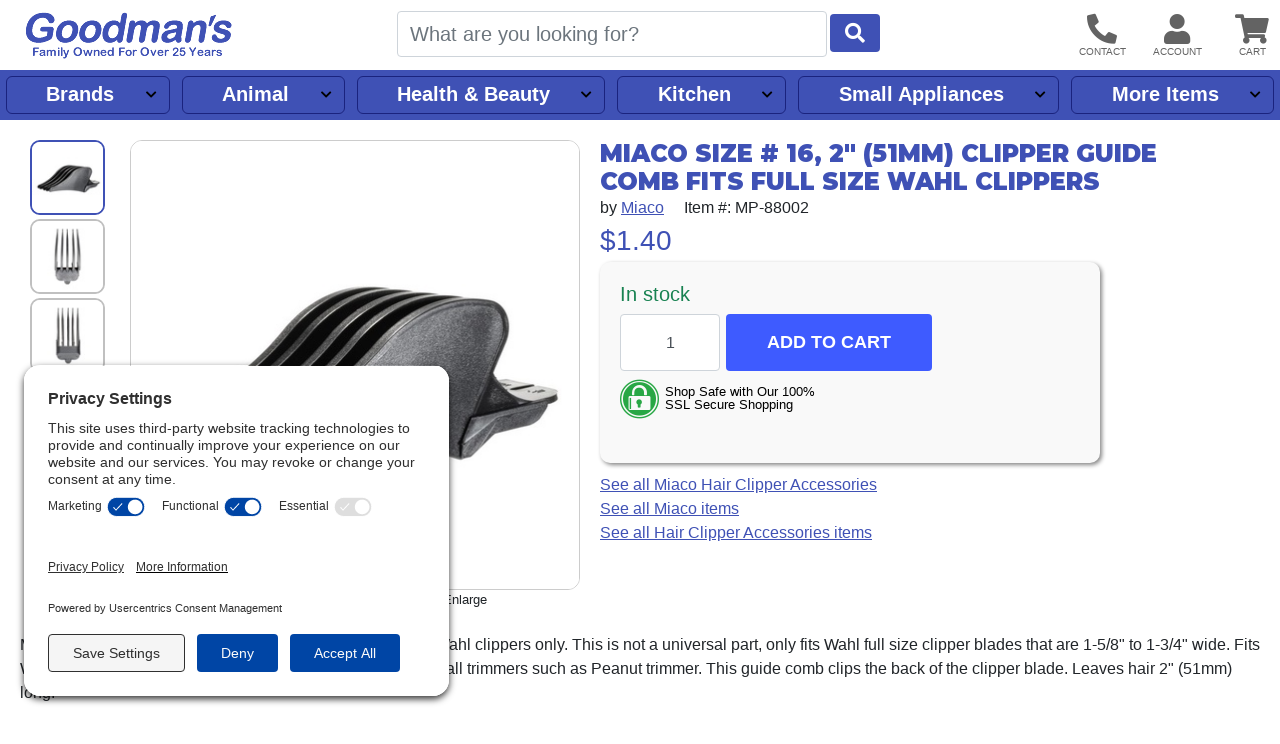

--- FILE ---
content_type: text/html; charset=UTF-8
request_url: https://www.goodmans.net/i/9113/miaco-size-12-1.5-38mm-clipper-guide-comb-fits.htm
body_size: 16427
content:
<!DOCTYPE HTML><html lang="en"><head><link rel="preconnect" href="//privacy-proxy.usercentrics.eu">
				<link rel="preload" href="//privacy-proxy.usercentrics.eu/latest/uc-block.bundle.js" as="script">
				<script type="application/javascript" src="https://privacy-proxy.usercentrics.eu/latest/uc-block.bundle.js"></script>
				<script id="usercentrics-cmp" src="https://app.usercentrics.eu/browser-ui/latest/loader.js" data-settings-id="SW_W-GP36fF2ZM" async></script>
				<script>uc.setCustomTranslations('https://termageddon.ams3.cdn.digitaloceanspaces.com/translations/');</script><meta charset="utf-8"><meta name="viewport" content="width=device-width, initial-scale=1"><title>Miaco Size # 16, 2&quot; (51mm) Clipper Guide Comb fits Wahl Clippers</title><meta name="description" content="Get the perfect hair length with the Miaco Size #16 Clipper Guide Comb, designed to fit full-size Wahl clippers for a seamless and precise cut."><style>.itemTitle{overflow-wrap:break-word;word-break:break-all}a,.btn-link{text-decoration:underline !important}nav#headerLinksInner a{text-decoration:none !important}.obj-fit{object-fit:scale-down;object-position:center}.hide{display:none}@media (max-width:1023px){main#pageContent{margin-top:70px}}@media (min-width:1024px){main#pageContent{margin-top:120px}}@media (max-width:1330px){main#pageContent{padding-left:20px;padding-right:20px}}.innerContainer{max-width:1280px;margin-left:auto;margin-right:auto;position:relative}#pageLoading,#pageLoaded{transition:opacity 1s}#pageLoading{opacity:1;position:fixed;top:0px;right:0px;bottom:0px;left:0px;width:100%;height:100%;overflow:hidden;text-align:center;line-height:100vh;z-index:-999}div#pageLoading:before{background:#000;color:#FFF;font-weight:bold;font-family:sans-serif;border-radius:20px;padding:6px 10px;animation:loadPulse 1s ease infinite;box-shadow:0 0 0 0 rgba(154,154,154,0.7)}div#pageLoading:not(.other):before{content:'Loading...'}div#pageLoading.other:before{content:attr(data-msg)}@-webkit-keyframes loadPulse{to{box-shadow:0 0 0 25px rgba(232,76,61,0)}}@-moz-keyframes loadPulse{to{box-shadow:0 0 0 25px rgba(232,76,61,0)}}@-ms-keyframes loadPulse{to{box-shadow:0 0 0 25px rgba(232,76,61,0)}}@keyframes loadPulse{to{box-shadow:0 0 0 25px rgba(232,76,61,0)}}body.pageLoading #pageLoaded{opacity:0}body:not(.pageLoading):not(.pageMsg) #pageLoading{opacity:0}body:not(.pageLoading):not(.pageMsg) #pageLoaded{opacity:1}h1{white-space:pre-wrap;word-wrap:break-word}</style><link rel="sitemap" type="application/xml" title="Sitemap" href="https://www.goodmans.net/sitemap.xml.gz"><link rel="preconnect" href="https://static.myaddstores.com" crossorigin><link rel="preconnect" href="https://template.myaddstores.com"><link rel="preconnect" href="https://common.siteimgs.com"><link rel="preconnect" href="https://fonts.googleapis.com"><link rel="preconnect" href="https://size.siteimgs.com"><link rel="preconnect" href="https://siteimgs.com"><link rel="preload" href="https://static.myaddstores.com/store/global/css/global_1.0.7.css" as="style" onload="this.onload=null;this.rel='stylesheet'"><link rel="preload" href="https://static.myaddstores.com/tp/animate/css/animate_compact_4.0.0.css" as="style" onload="this.onload=null;this.rel='stylesheet'"><link rel="preload" href="https://static.myaddstores.com/tp/fontawesome/fontawesome-5.10.2/css/all.min.css" as="style" onload="this.onload=null;this.rel='stylesheet'"><link rel="preload" href="https://static.myaddstores.com/tp/bootstrap/4.3.1/css/bootstrap.min.css" as="style" onload="this.onload=null;this.rel='stylesheet'"><link rel="stylesheet" type="text/css" href="https://template.myaddstores.com/10012/cee50ecd9a78ced84758e73766619ae7/layout_7.css" id="css_layout"><link rel="stylesheet" type="text/css" href="https://template.myaddstores.com/10012/4e28d0707bb367dba2703b85646c20b6/item-details_49.css" id="css_template"><link type="image/x-icon" rel="shortcut icon" href="https://siteimgs.com/10012/favicon.png"><meta property="og:title" content="Miaco Size # 16, 2&quot; (51mm) Clipper Guide Comb fits Wahl Clippers"><meta property="og:site_name" content="Goodman's"><meta property="og:image" content="https://siteimgs.com/10012/item/miaco-size-16-2-51mm_1912-0.jpg"><meta property="og:url" content="https://www.goodmans.net/i/9113/miaco-size-12-1.5-38mm-clipper-guide-comb-fits.htm"><meta name="theme-color" content="#3f51b5"><meta name="msapplication-navbutton-color" content="#3f51b5"><script type="application/ld+json">{"@context":"https:\/\/schema.org","@graph":[{"@context":"https:\/\/schema.org\/","@type":"Product","name":"Miaco Size # 16, 2\" (51mm) Clipper Guide Comb fits Full Size Wahl Clippers","0":{"@type":"BreadcrumbList","itemListElement":[{"@type":"ListItem","position":1,"item":{"@id":"https:\/\/www.goodmans.net\/d\/1541\/health-beauty.htm","name":"Health & Beauty","image":""}},{"@type":"ListItem","position":2,"item":{"@id":"https:\/\/www.goodmans.net\/d\/1710\/hair-clippers-trimmers.htm","name":"Hair Clippers & Trimmers","image":""}},{"@type":"ListItem","position":3,"item":{"@id":"https:\/\/www.goodmans.net\/d\/1690\/hair-clipper-accessories.htm","name":"Hair Clipper Accessories","image":""}}]},"image":["https:\/\/siteimgs.com\/10012\/item\/miaco-size-16-2-51mm_1912-0.jpg","https:\/\/siteimgs.com\/10012\/item\/miaco-size-16-2-51mm_1912-2.jpg","https:\/\/siteimgs.com\/10012\/item\/miaco-size-16-2-51mm_1912-3.jpg","https:\/\/siteimgs.com\/10012\/item\/miaco-size-16-2-51mm_1912-4.jpg"],"sku":"MP-88002","brand":{"@type":"Brand","name":"Miaco"},"description":"Get the perfect hair length with the Miaco Size #16 Clipper Guide Comb, designed to fit full-size Wahl clippers for a seamless and precise cut.","gtin12":"744539880022","mpn":"MP-88001","offers":{"@type":"Offer","priceCurrency":"USD","url":"https:\/\/www.goodmans.net\/i\/9113\/miaco-size-12-1.5-38mm-clipper-guide-comb-fits.htm","itemCondition":"http:\/\/schema.org\/NewCondition","availability":"http:\/\/schema.org\/InStock","price":"1.40"}},{"@context":"https:\/\/schema.org","@type":"WebSite","name":"Goodman's","image":"https:\/\/siteimgs.com\/10012\/imgs\/82\/logo-large_1591282110-0.jpg","url":"https:\/\/www.goodmans.net\/","potentialAction":{"@type":"SearchAction","target":"https:\/\/www.goodmans.net\/search?q={search_term_string}","query-input":"required name=search_term_string"},"sameAs":["https:\/\/www.fb.com\/goodmans.net\/","https:\/\/www.pinterest.com\/goodmansnet\/","https:\/\/www.instagr.am\/goodmansmiami\/"]},{"@context":"https:\/\/schema.org","@type":"Organization","url":"https:\/\/www.goodmans.net\/","logo":"https:\/\/siteimgs.com\/10012\/imgs\/82\/logo-large_1591282110-0.jpg","image":"https:\/\/siteimgs.com\/10012\/imgs\/82\/logo-large_1591282110-0.jpg","name":"Goodman's","legalName":"Goodman's","telephone":"(888) 333-4660","address":{"@type":"PostalAddress","addressLocality":"Hialeah","addressRegion":"FL","postalCode":"33010","streetAddress":"455 W 26th St"}}]}</script><link rel="alternate" type="application/json+oembed" href="https://www.goodmans.net/i/9113/miaco-size-12-1.5-38mm-clipper-guide-comb-fits.oembed"><!-- Global site tag (gtag.js) - Google Analytics --><script async src="https://www.googletagmanager.com/gtag/js?id=UA-7147480-2"></script><script>window.dataLayer = window.dataLayer || [];function gtag(){dataLayer.push(arguments);}gtag('js', new Date());gtag('config', 'UA-7147480-2');</script><script>(function(w,d,t,r,u){var f,n,i;w[u]=w[u]||[],f=function(){var o={ti:"5669342"};o.q=w[u],w[u]=new UET(o),w[u].push("pageLoad")},n=d.createElement(t),n.src=r,n.async=1,n.onload=n.onreadystatechange=function(){var s=this.readyState;s&&s!=="loaded"&&s!=="complete"||(f(),n.onload=n.onreadystatechange=null)},i=d.getElementsByTagName(t)[0],i.parentNode.insertBefore(n,i)})(window,document,"script","//bat.bing.com/bat.js","uetq");</script></head><body class="pageLoading  desktop cartEmpty robot" data-currency="USD" data-currency-symbol="$" data-dtl="20260121214334"><a href="#" id="skipToMainContentLink">Skip to main content</a><div id="pageLoading"></div><div id="pageLoaded" class="checkOverflow"><div class="inner"><div id="itemDetails" data-id="9113"><header id="header" class="autoMinimize xbf" data-minimize-pos="90"><div id="headerInner" class="innerContainer"><div id="showMenu" role="button" aria-label="Open Menu" tabindex="0"></div><img src="https://siteimgs.com/10012/imgs/82/logo-large_1591282110-0.jpg" id="logo" width="206" height="47" class="gotoHome" tabindex="0" alt="Goodman&#x27;s logo" aria-label="Goodman&#x27;s"><div id="siteSearch"><form id="searchForm" class="checkSubmit" data-click-id="#searchBtn" role="search"><input type="search" id="search" name="search" class="form-control autosuggest-items" aria-label="Search" placeholder="What are you looking for?" autocomplete="off" maxlength="50" data-show-searched="true"><button type="button" id="searchBtn" class="btn form-control" aria-label="Start Search"></button></form></div><div id="headerBtns"><span id="headerSearchBtn" class="headerBtn" role="button" aria-hidden="true" aria-label="Show search dialog" tabindex="0"><i class="fas fa-search" aria-hidden="true"></i></span><span id="headerContactUsBtn" class="headerBtn showContactUsForm" role="button" aria-label="Contact us" tabindex="0"><i class="fas fa-phone-alt" aria-hidden="true"></i></span><span id="headerAccountBtn" class="headerBtn gotoAccount" role="button" aria-label="User account" tabindex="0"><i class="fas fa-user" aria-hidden="true"></i></span><span id="headerCartBtn" class="headerBtn gotoCart" role="button" aria-label="View items in cart" tabindex="0"><i class="fas fa-shopping-cart" aria-hidden="true"></i><span class="userCartQty userCartNotEmpty" aria-hidden="true">0</span></span></div></div><div id="headerLinks"><p id="headerMenuKeys" class="sr-only" aria-live="polite"></p><nav id="headerLinksInner" class="innerContainer" aria-label="Main navigation"></nav></div></header><!--</div>--><div id="leftDirectory" class="hide" role="dialog" aria-expanded="false" data-click-to-close="#hideMenu"><div id="hideMenu" role="button" aria-label="Close" tabindex="0"></div><div id="leftDirectoryContent"><div id="leftDirectoryHeader"><div id="leftDirectoryTopHello" class="userLoggedIn">Hello <span class="user_firstName"></span></div><div id="leftDirectoryTop" role="navigation" aria-label="Account and orders"><a href="https://www.goodmans.net/">Home</a><a href="https://www.goodmans.net/order-history.php" class="userLoggedIn">Orders</a><a href="#" class="userNotLoggedIn userLogin">Login</a><!----><a href="https://www.goodmans.net/cart.php">Cart</a></div></div><div id="leftDirectoryInner" role="navigation" aria-label="Main"><div id="leftDirectoryBack" class="hide pointer" role="button" aria-label="Back" aria-hidden="true" tabindex="0"><i class="fas fa-chevron-left mt-3 mx-2"></i><span></span></div><div id="leftDirectoryCurrent" class="ns hide"></div><ul id="leftDeptTreeShown"></ul><div class="hide"><ul id="leftDeptTree"><li id="ld_1706" class="hasSubs"><div data-id="1706"><a href="/d/1706/brands.htm" data-id="1706">Brands</a></div><ul><li id="ld_1884"><div data-id="1884"><a href="/d/1884/all-clad.htm" data-id="1884">All-Clad</a></div></li><li id="ld_259" class="hasSubs"><div data-id="259"><a href="/d/259/all-american-pressure-cookers-canners-parts.htm" data-id="259">All American</a></div><ul><li id="ld_228"><div data-id="228"><a href="/d/228/all-american-pressure-cooker-parts.htm" data-id="228">All American Pressure Cooker Parts</a></div></li><li id="ld_755"><div data-id="755"><a href="/d/755/all-american-sterlizer-parts.htm" data-id="755">All American Sterlizer Parts</a></div></li></ul></li><li id="ld_502" class="hasSubs"><div data-id="502"><a href="/d/502/andis.htm" data-id="502">Andis</a></div><ul><li id="ld_960" class="hasSubs"><div data-id="960"><a href="/d/960/andis-pet-clippers.htm" data-id="960">Andis Animal Grooming</a></div><ul><li id="ld_1486"><div data-id="1486"><a href="/d/1486/andis-animal-clipper-trimmer-blades.htm" data-id="1486">Andis Animal Clipper Blades & Parts</a></div></li><li id="ld_1487"><div data-id="1487"><a href="/d/1487/andis-animal-grooming-accessories.htm" data-id="1487">Andis Animal Grooming Accessories</a></div></li></ul></li><li id="ld_963" class="hasSubs"><div data-id="963"><a href="/d/963/andis-clipper-blades.htm" data-id="963">Andis Clipper Blades, Combs and Lubes</a></div><ul><li id="ld_1477"><div data-id="1477"><a href="/d/1477/andis-clipper-trimmer-blades.htm" data-id="1477">Andis Clipper & Trimmer Blades</a></div></li><li id="ld_1475"><div data-id="1475"><a href="/d/1475/andis-detachable-clipper-blades.htm" data-id="1475">Andis Detachable Clipper Blades</a></div></li><li id="ld_587"><div data-id="587"><a href="/d/587/andis-clipper-guide-combs.htm" data-id="587">Andis Clipper Guide Combs</a></div></li><li id="ld_897"><div data-id="897"><a href="/d/897/andis-clipper-sprays-lubes.htm" data-id="897">Andis Clipper Sprays, Lubes & Accessories</a></div></li></ul></li><li id="ld_1845"><div data-id="1845"><a href="/d/1845/andis-clipper-and-trimmer-repair-parts.htm" data-id="1845">Andis Clipper and Trimmer Repair Parts</a></div></li><li id="ld_1760"><div data-id="1760"><a href="/d/1760/andis-shavers.htm" data-id="1760">Andis Shavers & Shaver Accessories</a></div></li></ul></li><li id="ld_1879"><div data-id="1879"><a href="/d/1879/bamix.htm" data-id="1879">Bamix</a></div></li><li id="ld_952" class="hasSubs"><div data-id="952"><a href="/d/952/bene-casa.htm" data-id="952">Bene Casa</a></div><ul><li id="ld_1417"><div data-id="1417"><a href="/d/1417/bene-casa-pressure-cooker-parts.htm" data-id="1417">Bene Casa Pressure Cooker Parts</a></div></li></ul></li><li id="ld_940" class="hasSubs"><div data-id="940"><a href="/d/940/bialetti.htm" data-id="940">Bialetti</a></div><ul><li id="ld_946"><div data-id="946"><a href="/d/946/bialetti-espresso-maker-parts.htm" data-id="946">Bialetti Parts</a></div></li></ul></li><li id="ld_469" class="hasSubs"><div data-id="469"><a href="/d/469/black-decker.htm" data-id="469">Black & Decker</a></div><ul><li id="ld_1197"><div data-id="1197"><a href="/d/1197/black-decker-blender-parts.htm" data-id="1197">Black & Decker Blender Parts</a></div></li><li id="ld_1892"><div data-id="1892"><a href="/d/1892/univen-parts-to-fit-black-decker-blenders.htm" data-id="1892">Univen Parts to fit Black and Decker Blenders</a></div></li></ul></li><li id="ld_1379" class="hasSubs"><div data-id="1379"><a href="/d/1379/bormioli-rocco.htm" data-id="1379">Bormioli Rocco</a></div><ul><li id="ld_1413"><div data-id="1413"><a href="/d/1413/bormioli-rocco-jars-bottles.htm" data-id="1413">Bormioli Rocco Jars. Lids & Seals</a></div></li></ul></li><li id="ld_44" class="hasSubs"><div data-id="44"><a href="/d/44/braun.htm" data-id="44">Braun</a></div><ul><li id="ld_1757"><div data-id="1757"><a href="/d/1757/braun-blender-parts.htm" data-id="1757">Braun Blender Parts</a></div></li><li id="ld_679" class="hasSubs"><div data-id="679"><a href="/d/679/braun-electric-shavers-shaver-parts.htm" data-id="679">Braun Electric Shavers & Shaver Parts</a></div><ul><li id="ld_89"><div data-id="89"><a href="/d/89/braun-razor-cleaners-refills-etc.htm" data-id="89">Braun Razor Cleaners, Refills, etc.</a></div></li><li id="ld_90"><div data-id="90"><a href="/d/90/braun-razor-parts-other.htm" data-id="90">Braun Razor Parts - Other</a></div></li><li id="ld_6" class="hasSubs"><div data-id="6"><a href="/d/6/braun-razor-screen-foils-cutter-blades.htm" data-id="6">Braun Razor Screen Foils & Cutter Blades</a></div><ul><li id="ld_1255"><div data-id="1255"><a href="/d/1255/braun-cutter-blades.htm" data-id="1255">Braun Cutter Blades</a></div></li><li id="ld_1256"><div data-id="1256"><a href="/d/1256/braun-screen-foils.htm" data-id="1256">Braun Screen Foils</a></div></li><li id="ld_1257"><div data-id="1257"><a href="/d/1257/braun-screen-foil-cutter-combos.htm" data-id="1257">Braun Screen Foil & Cutter Combos</a></div></li></ul></li></ul></li></ul></li><li id="ld_867" class="hasSubs"><div data-id="867"><a href="/d/867/breadman.htm" data-id="867">Breadman</a></div><ul><li id="ld_433"><div data-id="433"><a href="/d/433/breadman-parts.htm" data-id="433">Breadman Parts</a></div></li></ul></li><li id="ld_1852"><div data-id="1852"><a href="/d/1852/carcondom.htm" data-id="1852">Car Condom</a></div></li><li id="ld_255" class="hasSubs"><div data-id="255"><a href="/d/255/conair.htm" data-id="255">Conair</a></div><ul><li id="ld_477"><div data-id="477"><a href="/d/477/conair-beard-mustache-trimmer.htm" data-id="477">Conair Clippers & Trimmers</a></div></li><li id="ld_450"><div data-id="450"><a href="/d/450/conair-clothes-steamers.htm" data-id="450">Conair Clothes Steamers</a></div></li><li id="ld_910"><div data-id="910"><a href="/d/910/conair-curling-irons.htm" data-id="910">Conair Hair Curling Irons & Hair Setters</a></div></li><li id="ld_335"><div data-id="335"><a href="/d/335/conair-hair-dryers.htm" data-id="335">Conair Hair Dryers & Hot Air Brushes</a></div></li><li id="ld_366"><div data-id="366"><a href="/d/366/conair-heating-pads.htm" data-id="366">Conair Heating Pads</a></div></li><li id="ld_333"><div data-id="333"><a href="/d/333/conair-lighted-mirrors.htm" data-id="333">Conair Lighted Mirrors</a></div></li><li id="ld_1472"><div data-id="1472"><a href="/d/1472/conair-facial-suanas.htm" data-id="1472">Conair Skin Care & Nail Care</a></div></li></ul></li><li id="ld_324" class="hasSubs"><div data-id="324"><a href="/d/324/cuisinart.htm" data-id="324">Cuisinart</a></div><ul><li id="ld_701"><div data-id="701"><a href="/d/701/cuisinart-blender-parts.htm" data-id="701">Cuisinart Blender Parts</a></div></li><li id="ld_1334"><div data-id="1334"><a href="/d/1334/cuisinart-breadmakers.htm" data-id="1334">Cuisinart Breadmakers & Parts</a></div></li><li id="ld_415"><div data-id="415"><a href="/d/415/cuisinart-coffeemaker-parts.htm" data-id="415">Cuisinart Coffeemaker Parts</a></div></li><li id="ld_411"><div data-id="411"><a href="/d/411/cuisinart-food-processor-parts.htm" data-id="411">Cuisinart Food Processor Parts</a></div></li><li id="ld_1800"><div data-id="1800"><a href="/d/1800/cuisinart-ice-cream-maker-parts.htm" data-id="1800">Cuisinart Ice Cream Maker Parts</a></div></li><li id="ld_1337"><div data-id="1337"><a href="/d/1337/cuisinart-mixers.htm" data-id="1337">Cuisinart Mixer Parts</a></div></li><li id="ld_1856"><div data-id="1856"><a href="/d/1856/cuisinart-toaster-oven-parts.htm" data-id="1856">Cuisinart Air Fryer Oven Parts</a></div></li></ul></li><li id="ld_127" class="hasSubs"><div data-id="127"><a href="/d/127/delonghi.htm" data-id="127">DeLonghi</a></div><ul><li id="ld_210"><div data-id="210"><a href="/d/210/delonghi-deep-fryer-filters.htm" data-id="210">DeLonghi Deep Fryer Filters</a></div></li><li id="ld_1397"><div data-id="1397"><a href="/d/1397/delonghi-espresso-makers.htm" data-id="1397">DeLonghi Espresso Maker Parts and Accessories</a></div></li><li id="ld_1846"><div data-id="1846"><a href="/d/1846/delonghi-portable-air-conditioner-parts.htm" data-id="1846">DeLonghi Portable Air Conditioner Parts</a></div></li></ul></li><li id="ld_1790"><div data-id="1790"><a href="/d/1790/diamond-products.htm" data-id="1790">Diamond</a></div></li><li id="ld_432" class="hasSubs"><div data-id="432"><a href="/d/432/elchim.htm" data-id="432">Elchim</a></div><ul><li id="ld_995"><div data-id="995"><a href="/d/995/elchim-blow-dryer-accessories.htm" data-id="995">Elchim Hairdryer Accessories</a></div></li></ul></li><li id="ld_422" class="hasSubs"><div data-id="422"><a href="/d/422/farberware.htm" data-id="422">Farberware</a></div><ul><li id="ld_481"><div data-id="481"><a href="/d/481/farberware-convection-ovens.htm" data-id="481">Farberware Convection Ovens Parts</a></div></li><li id="ld_577"><div data-id="577"><a href="/d/577/farberware-electric-skillet-parts.htm" data-id="577">Farberware Electric Skillet Parts</a></div></li><li id="ld_662"><div data-id="662"><a href="/d/662/farberware-pot-handles.htm" data-id="662">Farberware Pot and Pan Handles</a></div></li><li id="ld_421"><div data-id="421"><a href="/d/421/farberware-percolator-parts.htm" data-id="421">Farberware Percolator and Urn Parts</a></div></li></ul></li><li id="ld_647" class="hasSubs"><div data-id="647"><a href="/d/647/fitz-all.htm" data-id="647">Fitz All</a></div><ul><li id="ld_751"><div data-id="751"><a href="/d/751/coffee-makers.htm" data-id="751">Coffeemakers, Parts & Accessories</a></div></li><li id="ld_649"><div data-id="649"><a href="/d/649/pot-handles-knobs.htm" data-id="649">Pot Handles & Knobs</a></div></li><li id="ld_653"><div data-id="653"><a href="/d/653/percolators-parts.htm" data-id="653">Percolator Parts</a></div></li></ul></li><li id="ld_179" class="hasSubs"><div data-id="179"><a href="/d/179/tilia.htm" data-id="179">FoodSaver</a></div><ul><li id="ld_204"><div data-id="204"><a href="/d/204/tilia-foodsaver-bags-rolls.htm" data-id="204">FoodSaver Bags & Rolls</a></div></li><li id="ld_339"><div data-id="339"><a href="/d/339/tilia-foodsaver-bottle-stoppers.htm" data-id="339">FoodSaver Accessories</a></div></li></ul></li><li id="ld_820"><div data-id="820"><a href="/d/820/fromm.htm" data-id="820">Fromm</a></div></li><li id="ld_7" class="hasSubs"><div data-id="7"><a href="/d/7/hamilton-beach.htm" data-id="7">Hamilton Beach</a></div><ul><li id="ld_22" class="hasSubs"><div data-id="22"><a href="/d/22/hamilton-beach-blender-parts.htm" data-id="22">Hamilton Beach Blender Parts</a></div><ul><li id="ld_8"><div data-id="8"><a href="/d/8/domestic-blender-parts.htm" data-id="8">Domestic Blender Parts</a></div></li><li id="ld_1184"><div data-id="1184"><a href="/d/1184/hamilton-beach-908-909-parts.htm" data-id="1184">Hamilton Beach 908 & 909 Parts</a></div></li><li id="ld_1185"><div data-id="1185"><a href="/d/1185/hamilton-beach-990-blender-parts.htm" data-id="1185">Hamilton Beach 990 Blender Parts</a></div></li><li id="ld_1186"><div data-id="1186"><a href="/d/1186/hamilton-beach-hbb250-blender-parts.htm" data-id="1186">Hamilton Beach HBB, HBH, HBJ Blender Parts</a></div></li><li id="ld_1187"><div data-id="1187"><a href="/d/1187/hamilton-beach-911-blender-parts.htm" data-id="1187">Hamilton Beach 911 Blender Parts</a></div></li><li id="ld_1427"><div data-id="1427"><a href="/d/1427/other-commercial-models.htm" data-id="1427">Other Commercial Models</a></div></li></ul></li><li id="ld_1400"><div data-id="1400"><a href="/d/1400/hamilton-beach-coffee-urns.htm" data-id="1400">Hamilton Beach Coffeemakers & Coffee Urns</a></div></li><li id="ld_1862"><div data-id="1862"><a href="/d/1862/hamilton-beach-coffeemaker-parts-accessories.htm" data-id="1862">Hamilton Beach Coffeemaker Parts and Accessories</a></div></li><li id="ld_27"><div data-id="27"><a href="/d/27/hamilton-beach-drink-mixers.htm" data-id="27">Hamilton Beach Drink Mixer Parts</a></div></li><li id="ld_1849"><div data-id="1849"><a href="/d/1849/hamilton-beach-mixer-parts.htm" data-id="1849">Hamilton Beach Mixer Parts</a></div></li><li id="ld_1876"><div data-id="1876"><a href="/d/1876/hamilton-beach-slow-cooker-parts-accessories.htm" data-id="1876">Hamilton Beach Slow Cooker Parts & Accessories</a></div></li></ul></li><li id="ld_1345" class="hasSubs"><div data-id="1345"><a href="/d/1345/holmes.htm" data-id="1345">Holmes</a></div><ul><li id="ld_1347"><div data-id="1347"><a href="/d/1347/holmes-replacement-filters.htm" data-id="1347">Replacement Filters</a></div></li></ul></li><li id="ld_1151"><div data-id="1151"><a href="/d/1151/imusa-utensils-accessories-kitchen-gadgets.htm" data-id="1151">IMUSA</a></div></li><li id="ld_315"><div data-id="315"><a href="/d/315/interplak.htm" data-id="315">Interplak</a></div></li><li id="ld_463" class="hasSubs"><div data-id="463"><a href="/d/463/jiffy-steamer.htm" data-id="463">Jiffy Steamer</a></div><ul><li id="ld_191"><div data-id="191"><a href="/d/191/jiffy-steamer-steamers.htm" data-id="191">Jiffy Steamer Steamers</a></div></li><li id="ld_1332"><div data-id="1332"><a href="/d/1332/jiffy-steamer-parts.htm" data-id="1332">Jiffy Steamer Parts</a></div></li></ul></li><li id="ld_9" class="hasSubs"><div data-id="9"><a href="/d/9/kitchenaid.htm" data-id="9">KitchenAid</a></div><ul><li id="ld_92"><div data-id="92"><a href="/d/92/kitchenaid-blender-parts.htm" data-id="92">KitchenAid Blender Parts</a></div></li><li id="ld_723"><div data-id="723"><a href="/d/723/kitchenaid-food-processor-parts-accessories.htm" data-id="723">KitchenAid Food Processor Parts & Accessories</a></div></li><li id="ld_237"><div data-id="237"><a href="/d/237/kitchenaid-hand-mixers-parts.htm" data-id="237">KitchenAid Hand Mixer Parts</a></div></li><li id="ld_332" class="hasSubs"><div data-id="332"><a href="/d/332/kitchenaid-mixers-parts.htm" data-id="332">KitchenAid Stand Mixers & Parts</a></div><ul><li id="ld_61"><div data-id="61"><a href="/d/61/kitchenaid-stand-mixer-whips-beaters.htm" data-id="61">KitchenAid Stand Mixer Whips/Beaters</a></div></li><li id="ld_76"><div data-id="76"><a href="/d/76/kitchenaid-stand-mixer-bowls.htm" data-id="76">KitchenAid Stand Mixer Bowls</a></div></li><li id="ld_74"><div data-id="74"><a href="/d/74/kitchenaid-stand-mixer-attachments.htm" data-id="74">KitchenAid Stand Mixer Attachments</a></div></li><li id="ld_933" class="hasSubs"><div data-id="933"><a href="/d/933/kitchenaid-stand-mixer-repair-parts.htm" data-id="933">KitchenAid Stand Mixer Repair Parts</a></div><ul><li id="ld_75"><div data-id="75"><a href="/d/75/kitchenaid-stand-mixer-electrical-parts.htm" data-id="75">KitchenAid Stand Mixer Electrical Parts</a></div></li><li id="ld_1792"><div data-id="1792"><a href="/d/1792/kitchenaid-mixer-gaskets.htm" data-id="1792">KitchenAid Stand Mixer Gaskets</a></div></li><li id="ld_10"><div data-id="10"><a href="/d/10/kitchenaid-stand-mixer-gears.htm" data-id="10">KitchenAid Stand Mixer Gears</a></div></li><li id="ld_134"><div data-id="134"><a href="/d/134/kitchenaid-stand-mixer-misc-parts.htm" data-id="134">KitchenAid Stand Mixer Misc. Parts</a></div></li></ul></li></ul></li></ul></li><li id="ld_56" class="hasSubs"><div data-id="56"><a href="/d/56/krups.htm" data-id="56">Krups</a></div><ul><li id="ld_1875"><div data-id="1875"><a href="/d/1875/krups-beertender-parts.htm" data-id="1875">Krups BeerTender Parts</a></div></li><li id="ld_582"><div data-id="582"><a href="/d/582/krups-espresso-accessories.htm" data-id="582">Krups Coffee Maker and Espresso Maker Parts</a></div></li><li id="ld_1853"><div data-id="1853"><a href="/d/1853/krups-mixer-parts.htm" data-id="1853">Krups Mixer Parts</a></div></li></ul></li><li id="ld_1198" class="hasSubs"><div data-id="1198"><a href="/d/1198/magefesa.htm" data-id="1198">Magefesa</a></div><ul><li id="ld_1201"><div data-id="1201"><a href="/d/1201/magefesa-pressure-cooker-parts.htm" data-id="1201">Magefesa Pressure Cooker Parts</a></div></li></ul></li><li id="ld_13"><div data-id="13"><a href="/d/13/maitres.htm" data-id="13">Maitres</a></div></li><li id="ld_283" class="hasSubs"><div data-id="283"><a href="/d/283/manttra.htm" data-id="283">Manttra</a></div><ul><li id="ld_284"><div data-id="284"><a href="/d/284/pressure-cooker-parts.htm" data-id="284">Pressure Cooker Parts</a></div></li></ul></li><li id="ld_1021" class="hasSubs"><div data-id="1021"><a href="/d/1021/medicool.htm" data-id="1021">Medicool</a></div><ul><li id="ld_1023"><div data-id="1023"><a href="/d/1023/medicool-electric-manicure-and-pedicure-files.htm" data-id="1023">Medicool Electric Manicure and Pedicure Files</a></div></li><li id="ld_1022"><div data-id="1022"><a href="/d/1022/medicool-multi-purpose-bits.htm" data-id="1022">Medicool Bits & Cleaners</a></div></li></ul></li><li id="ld_1425"><div data-id="1425"><a href="/d/1425/melitta-filters-accessories.htm" data-id="1425">Melitta</a></div></li><li id="ld_835" class="hasSubs"><div data-id="835"><a href="/d/835/miaco.htm" data-id="835">Miaco</a></div><ul><li id="ld_839"><div data-id="839"><a href="/d/839/electric-clipper-blades.htm" data-id="839">miAco Clipper Blades</a></div></li><li id="ld_1730"><div data-id="1730"><a href="/d/1730/miaco-clipper-guide-combs.htm" data-id="1730">miAco Clipper Guide Combs</a></div></li></ul></li><li id="ld_1743"><div data-id="1743"><a href="/d/1743/mian.htm" data-id="1743">Mian</a></div></li><li id="ld_15" class="hasSubs"><div data-id="15"><a href="/d/15/mirro.htm" data-id="15">Mirro</a></div><ul><li id="ld_482"><div data-id="482"><a href="/d/482/mirro-food-mills.htm" data-id="482">Mirro Food Mills</a></div></li><li id="ld_119"><div data-id="119"><a href="/d/119/mirro-pressure-cooker-gasket-seals.htm" data-id="119">Mirro Pressure Cooker Gasket Seals</a></div></li><li id="ld_112"><div data-id="112"><a href="/d/112/mirro-pressure-coooker-handles.htm" data-id="112">Mirro Pressure Cooker Parts & Accessories</a></div></li></ul></li><li id="ld_508"><div data-id="508"><a href="/d/508/mr-coffee.htm" data-id="508">Mr. Coffee</a></div></li><li id="ld_47" class="hasSubs"><div data-id="47"><a href="/d/47/oster.htm" data-id="47">Oster</a></div><ul><li id="ld_668" class="hasSubs"><div data-id="668"><a href="/d/668/oster-blenders-blender-parts.htm" data-id="668">Oster Blenders, Hand Blenders & Parts</a></div><ul><li id="ld_24"><div data-id="24"><a href="/d/24/oster-blender-jars-blades-etc.htm" data-id="24">Oster Blender Jars, Lids, & Jar Sets</a></div></li><li id="ld_1377"><div data-id="1377"><a href="/d/1377/oster-blender-blades.htm" data-id="1377">Oster Blender Blades, Seals, Bottom Caps, etc.</a></div></li><li id="ld_467"><div data-id="467"><a href="/d/467/oster-blender-food-processor-attachments-parts.htm" data-id="467">Oster Blender Food Processor Attachments & Parts</a></div></li></ul></li><li id="ld_669"><div data-id="669"><a href="/d/669/oster-breadmakers-breadmaker-parts.htm" data-id="669">Oster Breadmakers & Breadmaker Parts</a></div></li><li id="ld_160" class="hasSubs"><div data-id="160"><a href="/d/160/oster-clippers-clipper-parts.htm" data-id="160">Oster Clippers, Blades & Accessories</a></div><ul><li id="ld_1113"><div data-id="1113"><a href="/d/1113/oster-professional-animal-clippers.htm" data-id="1113">Oster Professional Animal Clippers</a></div></li><li id="ld_26"><div data-id="26"><a href="/d/26/oster-human-hair-clippers.htm" data-id="26">Oster Human Hair Clippers & Trimmers</a></div></li><li id="ld_64" class="hasSubs"><div data-id="64"><a href="/d/64/oster-clipper-trimmer-blades.htm" data-id="64">Oster Clipper & Trimmer Blades</a></div><ul><li id="ld_356"><div data-id="356"><a href="/d/356/oster-classic-76-clipper-blades.htm" data-id="356">Oster Classic 76 Clipper Blades</a></div></li><li id="ld_1115"><div data-id="1115"><a href="/d/1115/oster-a5-turbo-a5-clipper-blades.htm" data-id="1115">Oster A5 & Turbo A5 Clipper Blades</a></div></li><li id="ld_359"><div data-id="359"><a href="/d/359/oster-turbo-111-clipper-blades.htm" data-id="359">Oster Turbo 111 Clipper Blades</a></div></li><li id="ld_1116"><div data-id="1116"><a href="/d/1116/oster-clipmaster-clipper-blades.htm" data-id="1116">Oster ClipMaster Clipper Blades</a></div></li><li id="ld_360"><div data-id="360"><a href="/d/360/oster-clipper-blades-other-models.htm" data-id="360">Oster Clipper and Trimmer Blades Other Models</a></div></li></ul></li><li id="ld_71"><div data-id="71"><a href="/d/71/oster-clipper-guide-combs.htm" data-id="71">Oster Clipper Guide Combs</a></div></li><li id="ld_77"><div data-id="77"><a href="/d/77/oster-clipper-sprays-lubes.htm" data-id="77">Oster Salon Sprays, Lubes & Supplies</a></div></li><li id="ld_158"><div data-id="158"><a href="/d/158/oster-clipper-repair-parts.htm" data-id="158">Oster Clipper Repair Parts</a></div></li></ul></li><li id="ld_184"><div data-id="184"><a href="/d/184/oster-juicers-juicer-parts.htm" data-id="184">Oster Juicers & Juicer Parts</a></div></li><li id="ld_66" class="hasSubs"><div data-id="66"><a href="/d/66/oster-kitchen-center-parts.htm" data-id="66">Oster Kitchen Center Parts</a></div><ul><li id="ld_29"><div data-id="29"><a href="/d/29/oster-kitchen-center-blender-parts.htm" data-id="29">Oster Kitchen Center Blender parts</a></div></li><li id="ld_417"><div data-id="417"><a href="/d/417/oster-kitchen-center-beaters.htm" data-id="417">Oster Kitchen Center Beaters</a></div></li><li id="ld_69"><div data-id="69"><a href="/d/69/oster-kitchen-center-bowls.htm" data-id="69">Oster Kitchen Center Bowls</a></div></li><li id="ld_67"><div data-id="67"><a href="/d/67/oster-kitchen-center-gears.htm" data-id="67">Oster Kitchen Center Gears</a></div></li><li id="ld_152"><div data-id="152"><a href="/d/152/oster-kitchen-center-meat-grinder-parts.htm" data-id="152">Oster Kitchen Center Meat grinder parts</a></div></li></ul></li><li id="ld_1182"><div data-id="1182"><a href="/d/1182/oster-kitchen-gadgets.htm" data-id="1182">Oster Small Kitchen Appliances & More</a></div></li><li id="ld_30"><div data-id="30"><a href="/d/30/oster-massager.htm" data-id="30">Oster Massager</a></div></li><li id="ld_138"><div data-id="138"><a href="/d/138/oster-meat-grinder-parts.htm" data-id="138">Oster Meat Grinder Parts</a></div></li></ul></li><li id="ld_48" class="hasSubs"><div data-id="48"><a href="/d/48/panasonic.htm" data-id="48">Panasonic</a></div><ul><li id="ld_719"><div data-id="719"><a href="/d/719/panasonic-trimmer-blade.htm" data-id="719">Panasonic Beard Trimmer Parts</a></div></li><li id="ld_1494"><div data-id="1494"><a href="/d/1494/panasonic-shaver-replacement-cutters.htm" data-id="1494">Panasonic Electric Shaver Parts</a></div></li></ul></li><li id="ld_34" class="hasSubs"><div data-id="34"><a href="/d/34/power-wheels.htm" data-id="34">Power Wheels</a></div><ul><li id="ld_128"><div data-id="128"><a href="/d/128/power-wheels-misc-parts.htm" data-id="128">Power Wheels Parts</a></div></li></ul></li><li id="ld_50" class="hasSubs"><div data-id="50"><a href="/d/50/presto.htm" data-id="50">Presto</a></div><ul><li id="ld_1000"><div data-id="1000"><a href="/d/1000/presto-bacon-cooker.htm" data-id="1000">Presto Timers</a></div></li><li id="ld_244"><div data-id="244"><a href="/d/244/presto-electric-griddles-grills.htm" data-id="244">Presto Electric Griddles Parts</a></div></li><li id="ld_1888"><div data-id="1888"><a href="/d/1888/presto-kettle-parts.htm" data-id="1888">Presto Kettle Parts</a></div></li><li id="ld_181"><div data-id="181"><a href="/d/181/presto-deep-fryers-parts.htm" data-id="181">Presto Deep Fryers Parts</a></div></li><li id="ld_245"><div data-id="245"><a href="/d/245/presto-electric-skillets.htm" data-id="245">Presto Electric Skillet Parts</a></div></li><li id="ld_1003"><div data-id="1003"><a href="/d/1003/presto-mypod-accessories.htm" data-id="1003">Presto MyPod Accessories</a></div></li><li id="ld_198"><div data-id="198"><a href="/d/198/presto-pizzaz-pizza-oven.htm" data-id="198">Presto Pizzaz Pizza Oven</a></div></li><li id="ld_573"><div data-id="573"><a href="/d/573/presto-electric-percolator.htm" data-id="573">Presto Percolators Parts</a></div></li><li id="ld_239"><div data-id="239"><a href="/d/239/presto-popcorn-makers.htm" data-id="239">Presto Power Cups</a></div></li><li id="ld_429" class="hasSubs"><div data-id="429"><a href="/d/429/presto-pressure-cooker-parts.htm" data-id="429">Presto Pressure Cooker Parts</a></div><ul><li id="ld_1239"><div data-id="1239"><a href="/d/1239/pressure-cooker-accessories.htm" data-id="1239">Pressure Cooker Accessories</a></div></li><li id="ld_36"><div data-id="36"><a href="/d/36/pressure-cooker-handles.htm" data-id="36">Pressure Cooker Handles</a></div></li><li id="ld_137"><div data-id="137"><a href="/d/137/pressure-cooker-interlocks.htm" data-id="137">Pressure Cooker Interlocks, Regulators, etc.</a></div></li><li id="ld_79"><div data-id="79"><a href="/d/79/pressure-cooker-seals-gaskets.htm" data-id="79">Pressure Cooker Seals/Gaskets</a></div></li></ul></li><li id="ld_201"><div data-id="201"><a href="/d/201/presto-kitchen-timer.htm" data-id="201">Presto Salad Shooter Parts</a></div></li></ul></li><li id="ld_59" class="hasSubs"><div data-id="59"><a href="/d/59/remington.htm" data-id="59">Remington</a></div><ul><li id="ld_37"><div data-id="37"><a href="/d/37/remington-razor-parts-mens.htm" data-id="37">Remington Razor Parts Men's</a></div></li></ul></li><li id="ld_1241" class="hasSubs"><div data-id="1241"><a href="/d/1241/rowenta.htm" data-id="1241">Rowenta</a></div><ul><li id="ld_1813"><div data-id="1813"><a href="/d/1813/rowenta-steamer-parts.htm" data-id="1813">Rowenta Steamer and Steam Iron Parts</a></div></li><li id="ld_1868"><div data-id="1868"><a href="/d/1868/rowenta-steampod-attachments.htm" data-id="1868">Rowenta Steampod Attachments</a></div></li><li id="ld_1886"><div data-id="1886"><a href="/d/1886/rowenta-vacuum-cleaner-parts.htm" data-id="1886">Rowenta Vacuum Cleaner Parts</a></div></li></ul></li><li id="ld_1728"><div data-id="1728"><a href="/d/1728/shaveraid.htm" data-id="1728">ShaverAid</a></div></li><li id="ld_51" class="hasSubs"><div data-id="51"><a href="/d/51/sunbeam.htm" data-id="51">Sunbeam</a></div><ul><li id="ld_427"><div data-id="427"><a href="/d/427/sunbeam-breadmaker-parts.htm" data-id="427">Sunbeam Breadmaker Parts</a></div></li><li id="ld_159" class="hasSubs"><div data-id="159"><a href="/d/159/sunbeam-mixers-parts.htm" data-id="159">Sunbeam Mixer Parts</a></div><ul><li id="ld_39"><div data-id="39"><a href="/d/39/sunbeam-mixer-beaters.htm" data-id="39">Sunbeam Mixer Beaters</a></div></li><li id="ld_466"><div data-id="466"><a href="/d/466/sunbeam-mixer-bowls.htm" data-id="466">Sunbeam Mixer Bowls</a></div></li><li id="ld_475"><div data-id="475"><a href="/d/475/sunbeam-mixer-cords.htm" data-id="475">Sunbeam Mixer Cords</a></div></li></ul></li></ul></li><li id="ld_1761" class="hasSubs"><div data-id="1761"><a href="/d/1761/sunshine-mason.htm" data-id="1761">Sunshine Mason Co.</a></div><ul><li id="ld_1823"><div data-id="1823"><a href="/d/1823/sunshine-mason-co.-glasses.htm" data-id="1823">Shot Glasses</a></div></li><li id="ld_1835" class="hasSubs"><div data-id="1835"><a href="/d/1835/mason-jars.htm" data-id="1835">Mason Jars</a></div><ul><li id="ld_1765"><div data-id="1765"><a href="/d/1765/mason-jars.htm" data-id="1765">Mason Jars</a></div></li><li id="ld_1839"><div data-id="1839"><a href="/d/1839/mason-jar-drinking-glass-sets.htm" data-id="1839">Mason Jars with Handles</a></div></li><li id="ld_1836"><div data-id="1836"><a href="/d/1836/mason-jar-hanging-sets.htm" data-id="1836">Mason Jar Hanging Sets</a></div></li><li id="ld_1837"><div data-id="1837"><a href="/d/1837/mason-jar-light-sets.htm" data-id="1837">Mason Jar Light Sets</a></div></li><li id="ld_1838"><div data-id="1838"><a href="/d/1838/mason-jar-soap-dispenser-sets.htm" data-id="1838">Mason Jar Soap Dispenser Sets</a></div></li></ul></li><li id="ld_1818"><div data-id="1818"><a href="/d/1818/mason-jar-accessories.htm" data-id="1818">Mason Jar Hangers</a></div></li><li id="ld_1798"><div data-id="1798"><a href="/d/1798/mason-jar-gasket-seals.htm" data-id="1798">Mason Jar Gasket Seals</a></div></li><li id="ld_1762"><div data-id="1762"><a href="/d/1762/mason-jars-caps.htm" data-id="1762">Mason Jars Lids</a></div></li><li id="ld_1763"><div data-id="1763"><a href="/d/1763/mason-jar-lights.htm" data-id="1763">Mason Jar Lights</a></div></li><li id="ld_1788"><div data-id="1788"><a href="/d/1788/mason-jar-straws.htm" data-id="1788">Mason Jar Straws</a></div></li><li id="ld_1863"><div data-id="1863"><a href="/d/1863/glass-spray-bottles.htm" data-id="1863">Spray Bottles</a></div></li></ul></li><li id="ld_1854"><div data-id="1854"><a href="/d/1854/t-fal.htm" data-id="1854">T-Fal</a></div></li><li id="ld_1772" class="hasSubs"><div data-id="1772"><a href="/d/1772/univen.htm" data-id="1772">Univen</a></div><ul><li id="ld_1791"><div data-id="1791"><a href="/d/1791/univen-air-purifier-filters.htm" data-id="1791">Univen Air Purifier Filters</a></div></li><li id="ld_1783"><div data-id="1783"><a href="/d/1783/univen-bread-machine-parts.htm" data-id="1783">Univen Bread Machine Parts</a></div></li><li id="ld_1796"><div data-id="1796"><a href="/d/1796/univen-ceramic-fuses.htm" data-id="1796">Univen Ceramic Fuses</a></div></li><li id="ld_1778"><div data-id="1778"><a href="/d/1778/univen-coffeemaker-and-espresso-machine-parts.htm" data-id="1778">Univen Coffee and Espresso Maker Parts</a></div></li><li id="ld_1821"><div data-id="1821"><a href="/d/1821/univen-coffeemaker-carafes.htm" data-id="1821">Univen Coffeemaker Carafes</a></div></li><li id="ld_1793"><div data-id="1793"><a href="/d/1793/univen-electrical-cords.htm" data-id="1793">Univen Electrical Cords</a></div></li><li id="ld_1774"><div data-id="1774"><a href="/d/1774/univen-food-processor-parts.htm" data-id="1774">Univen Food Processor Parts</a></div></li><li id="ld_1780"><div data-id="1780"><a href="/d/1780/univen-automatic-litterbox-accessories.htm" data-id="1780">Univen Litterbox Accessories</a></div></li><li id="ld_1787"><div data-id="1787"><a href="/d/1787/univen-miscellaneous.htm" data-id="1787">Univen Miscellaneous</a></div></li><li id="ld_1781"><div data-id="1781"><a href="/d/1781/univen-toothbrush-and-oral-irrigator-parts.htm" data-id="1781">Univen Oral Care Parts</a></div></li><li id="ld_1782"><div data-id="1782"><a href="/d/1782/univen-pan-skillet-parts.htm" data-id="1782">Univen Pot Handles and Knobs</a></div></li><li id="ld_1795"><div data-id="1795"><a href="/d/1795/univen-porcelain-wire-connectors.htm" data-id="1795">Univen Porcelain Wire Connectors</a></div></li><li id="ld_1779"><div data-id="1779"><a href="/d/1779/univen-pressure-cooker-parts.htm" data-id="1779">Univen Pressure Cooker Parts</a></div></li><li id="ld_1861"><div data-id="1861"><a href="/d/1861/univen-stove-knobs.htm" data-id="1861">Univen Stove Knobs</a></div></li><li id="ld_1794"><div data-id="1794"><a href="/d/1794/univen-thermal-fuses.htm" data-id="1794">Univen Thermal Fuses</a></div></li><li id="ld_1797"><div data-id="1797"><a href="/d/1797/univen-thermostats.htm" data-id="1797">Univen Thermostats</a></div></li><li id="ld_1777"><div data-id="1777"><a href="/d/1777/univen-vacuum-sealer-bags.htm" data-id="1777">Univen Vacuum Sealer Bags</a></div></li><li id="ld_1894"><div data-id="1894"><a href="/d/1894/univen-parts-to-fit-all-american-pressure-cookers.htm" data-id="1894">Univen Parts to fit All American Pressure Cookers</a></div></li><li id="ld_1844"><div data-id="1844"><a href="/d/1844/univen-parts-to-fit-andis-clippers.htm" data-id="1844">Univen Parts to fit Andis Clippers</a></div></li><li id="ld_1807"><div data-id="1807"><a href="/d/1807/univen-parts-to-fit-black-decker-blenders.htm" data-id="1807">Univen Parts to fit Black and Decker Blenders</a></div></li><li id="ld_1847"><div data-id="1847"><a href="/d/1847/univen-parts-to-fit-black-and-decker-mixers.htm" data-id="1847">Univen Parts to fit Black and Decker Mixers</a></div></li><li id="ld_1857"><div data-id="1857"><a href="/d/1857/univen-parts-to-fit-breadman-bread-makers.htm" data-id="1857">Univen Parts to fit Breadman Bread Makers</a></div></li><li id="ld_1893"><div data-id="1893"><a href="/d/1893/univen-parts-to-fit-crock-pot.htm" data-id="1893">Univen Parts to fit Crock-Pot</a></div></li><li id="ld_1870"><div data-id="1870"><a href="/d/1870/univen-parts-to-fit-cuisinart-airfryers.htm" data-id="1870">Univen Parts to fit Cuisinart Airfryers</a></div></li><li id="ld_1808"><div data-id="1808"><a href="/d/1808/univen-parts-to-fit-cuisinart.htm" data-id="1808">Univen Parts to fit Cuisinart Blenders</a></div></li><li id="ld_1825"><div data-id="1825"><a href="/d/1825/univen-parts-to-fit-cuisinart-hand-mixers.htm" data-id="1825">Univen Parts to fit Cuisinart Hand Mixers</a></div></li><li id="ld_1889"><div data-id="1889"><a href="/d/1889/univen-parts-to-fit-cuisinart-percolators.htm" data-id="1889">Univen Parts to fit Cuisinart Percolators</a></div></li><li id="ld_1880"><div data-id="1880"><a href="/d/1880/univen-parts-to-fit-delonghi.htm" data-id="1880">Univen Parts to fit DeLonghi</a></div></li><li id="ld_1812"><div data-id="1812"><a href="/d/1812/univen-parts-for-farberware-convection-ovens.htm" data-id="1812">Univen Parts to fit Farberware Convection Ovens</a></div></li><li id="ld_1810"><div data-id="1810"><a href="/d/1810/univen-parts-to-fit-farberware-percolators.htm" data-id="1810">Univen Parts to fit Farberware Percolators</a></div></li><li id="ld_1816"><div data-id="1816"><a href="/d/1816/univen-parts-to-fit-faberware-pots-and-pans.htm" data-id="1816">Univen Parts to fit Farberware Pots and Pans</a></div></li><li id="ld_1806"><div data-id="1806"><a href="/d/1806/univen-parts-to-fit-hamilton-beach-blenders.htm" data-id="1806">Univen Parts to fit Hamilton Beach Blenders</a></div></li><li id="ld_1891"><div data-id="1891"><a href="/d/1891/univen-parts-to-fit-hamilton-beach-coffemakers.htm" data-id="1891">Univen Parts to fit Hamilton Beach Coffemakers</a></div></li><li id="ld_1878"><div data-id="1878"><a href="/d/1878/univen-parts-to-fit-hamilton-beach-drink-mixers.htm" data-id="1878">Univen Parts to fit Hamilton Beach Drink Mixers</a></div></li><li id="ld_1871"><div data-id="1871"><a href="/d/1871/univen-parts-to-fit-hamilton-beach-mixers.htm" data-id="1871">Univen Parts to fit Hamilton Beach Mixers</a></div></li><li id="ld_1890"><div data-id="1890"><a href="/d/1890/univen-parts-to-fit-hamilton-beach-slow-cookers.htm" data-id="1890">Univen Parts to fit Hamilton Beach Slow Cookers</a></div></li><li id="ld_1859" class="hasSubs"><div data-id="1859"><a href="/d/1859/univen-parts-to-fit-kitchenaid.htm" data-id="1859">Univen Parts to fit KitchenAid</a></div><ul><li id="ld_1804"><div data-id="1804"><a href="/d/1804/univen-parts-to-fit-kitchenaid-blenders.htm" data-id="1804">Univen Parts to fit KitchenAid Blenders</a></div></li><li id="ld_1824"><div data-id="1824"><a href="/d/1824/univen-parts-to-fit-kitchenaid-burr-grinder.htm" data-id="1824">Univen Parts to fit KitchenAid Burr Grinders</a></div></li><li id="ld_1858"><div data-id="1858"><a href="/d/1858/univen-parts-to-fit-kitchenaid-hand-mixers.htm" data-id="1858">Univen Parts to fit KitchenAid Hand Mixers</a></div></li><li id="ld_1801"><div data-id="1801"><a href="/d/1801/univen-parts-to-fit-kitchenaid-mixers.htm" data-id="1801">Univen Parts to fit KitchenAid Stand Mixers</a></div></li></ul></li><li id="ld_1874"><div data-id="1874"><a href="/d/1874/univen-parts-to-fit-lord-eagle.htm" data-id="1874">Univen Parts to fit Lord Eagle</a></div></li><li id="ld_1817"><div data-id="1817"><a href="/d/1817/univen-parts-to-fit-mirro-pressure-cookers.htm" data-id="1817">Univen Parts to fit Mirro Pressure Cookers</a></div></li><li id="ld_1802"><div data-id="1802"><a href="/d/1802/univen-parts-to-fit-oster-blenders.htm" data-id="1802">Univen Parts to fit Oster Blenders</a></div></li><li id="ld_1848"><div data-id="1848"><a href="/d/1848/univen-parts-to-fit-oster-bread-makers.htm" data-id="1848">Univen Parts to fit Oster Bread Makers</a></div></li><li id="ld_1842"><div data-id="1842"><a href="/d/1842/univen-parts-to-fit-oster-clippers.htm" data-id="1842">Univen Parts to fit Oster Clippers</a></div></li><li id="ld_1820"><div data-id="1820"><a href="/d/1820/univen-parts-to-fit-oster-juicers.htm" data-id="1820">Univen Parts to fit Oster Juicers</a></div></li><li id="ld_1843"><div data-id="1843"><a href="/d/1843/univen-parts-to-fit-oster-meat-grinders.htm" data-id="1843">Univen Parts to fit Oster Meat Grinders</a></div></li><li id="ld_1887"><div data-id="1887"><a href="/d/1887/univen-parts-to-fit-presto-coffee-makers.htm" data-id="1887">Univen Parts to fit Presto Coffee Makers</a></div></li><li id="ld_1885"><div data-id="1885"><a href="/d/1885/univen-parts-to-fit-presto-fryers.htm" data-id="1885">Univen Parts to fit Presto Fryers</a></div></li><li id="ld_1805"><div data-id="1805"><a href="/d/1805/univen-parts-to-fit-presto-pressure-cookers.htm" data-id="1805">Univen Parts to fit Presto Pressure Cookers</a></div></li><li id="ld_1872"><div data-id="1872"><a href="/d/1872/univen-parts-to-fit-rowenta.htm" data-id="1872">Univen Parts to fit Rowenta</a></div></li><li id="ld_1809"><div data-id="1809"><a href="/d/1809/univen-parts-to-fit-sunbeam-mixers.htm" data-id="1809">Univen Parts to fit Sunbeam Mixers</a></div></li><li id="ld_1881"><div data-id="1881"><a href="/d/1881/univen-parts-to-fit-wahl.htm" data-id="1881">Univen Parts to fit Wahl</a></div></li><li id="ld_1811"><div data-id="1811"><a href="/d/1811/univen-parts-to-fit-waring.htm" data-id="1811">Univen Parts to fit Waring</a></div></li><li id="ld_1803"><div data-id="1803"><a href="/d/1803/univen-parts-to-fit-waterpik.htm" data-id="1803">Univen Parts to fit WaterPik</a></div></li><li id="ld_1883"><div data-id="1883"><a href="/d/1883/univen-parts-to-fit-wmf.htm" data-id="1883">Univen Parts to fit WMF</a></div></li><li id="ld_1882"><div data-id="1882"><a href="/d/1882/univen-parts-to-fit-zojirushi.htm" data-id="1882">Univen Parts to fit Zojirushi</a></div></li></ul></li><li id="ld_52" class="hasSubs"><div data-id="52"><a href="/d/52/wahl.htm" data-id="52">Wahl</a></div><ul><li id="ld_54"><div data-id="54"><a href="/d/54/wahl-beard-trimmers.htm" data-id="54">Wahl Beard & Nose Trimmers</a></div></li><li id="ld_718"><div data-id="718"><a href="/d/718/wahl-shavers-and-shaver-parts.htm" data-id="718">Wahl Electric Shavers</a></div></li><li id="ld_358"><div data-id="358"><a href="/d/358/wahl-electric-razor-parts.htm" data-id="358">Wahl Electric Shaver Screens</a></div></li><li id="ld_40"><div data-id="40"><a href="/d/40/wahl-clippers-trimmers.htm" data-id="40">Wahl Hair Clippers</a></div></li><li id="ld_1454"><div data-id="1454"><a href="/d/1454/wahl-trimmers.htm" data-id="1454">Wahl Hair Trimmers</a></div></li><li id="ld_1873"><div data-id="1873"><a href="/d/1873/wahl-hair-clipper-guide-combs.htm" data-id="1873">Wahl Guide Combs</a></div></li><li id="ld_72"><div data-id="72"><a href="/d/72/wahl-clipper-blades.htm" data-id="72">Wahl Hair Clipper & Trimmer Blades</a></div></li><li id="ld_164"><div data-id="164"><a href="/d/164/wahl-clipper-oil.htm" data-id="164">Wahl Repair Parts</a></div></li><li id="ld_1758"><div data-id="1758"><a href="/d/1758/wahl-personal-trimmers.htm" data-id="1758">Wahl Personal Trimmers</a></div></li><li id="ld_178"><div data-id="178"><a href="/d/178/wahl-massagers.htm" data-id="178">Wahl Massagers</a></div></li></ul></li><li id="ld_351" class="hasSubs"><div data-id="351"><a href="/d/351/waring.htm" data-id="351">Waring</a></div><ul><li id="ld_1339"><div data-id="1339"><a href="/d/1339/waring-deep-fryers.htm" data-id="1339">Waring Small Kitchen Appliances & Accessories</a></div></li><li id="ld_618"><div data-id="618"><a href="/d/618/waring-blender-parts.htm" data-id="618">Waring Blender Parts</a></div></li><li id="ld_487"><div data-id="487"><a href="/d/487/waring-meat-grinders.htm" data-id="487">Waring Food Slicers, Grinders & Parts</a></div></li></ul></li><li id="ld_42" class="hasSubs"><div data-id="42"><a href="/d/42/waterpik.htm" data-id="42">WaterPik</a></div><ul><li id="ld_1877"><div data-id="1877"><a href="/d/1877/waterpik-flosser.htm" data-id="1877">WaterPik Flosser</a></div></li><li id="ld_43"><div data-id="43"><a href="/d/43/waterpik-oral-irrigator-parts.htm" data-id="43">WaterPik Irrigator Parts & Accessories</a></div></li><li id="ld_219"><div data-id="219"><a href="/d/219/waterpik-toothbrush-parts.htm" data-id="219">WaterPik Toothbrush Parts</a></div></li></ul></li><li id="ld_364" class="hasSubs"><div data-id="364"><a href="/d/364/wmf.htm" data-id="364">WMF</a></div><ul><li id="ld_1093"><div data-id="1093"><a href="/d/1093/wmf-pressure-cooker-parts.htm" data-id="1093">WMF Pressure Cooker Parts</a></div></li></ul></li><li id="ld_393" class="hasSubs"><div data-id="393"><a href="/d/393/zojirushi.htm" data-id="393">Zojirushi</a></div><ul><li id="ld_397"><div data-id="397"><a href="/d/397/zojirushi-breadmakers.htm" data-id="397">Zojirushi Breadmaker Parts & Accessories</a></div></li><li id="ld_395"><div data-id="395"><a href="/d/395/zojirushi-electric-dispensing-pots.htm" data-id="395">Zojirushi Electric Dispensing Pots & Accessories</a></div></li><li id="ld_394"><div data-id="394"><a href="/d/394/zojirushi-rice-cookers.htm" data-id="394">Zojirushi Rice Cookers Parts & Accessories</a></div></li></ul></li></ul></li><li id="ld_1537" class="hasSubs"><div data-id="1537"><a href="/d/1537/animal.htm" data-id="1537">Animal</a></div><ul><li id="ld_1602"><div data-id="1602"><a href="/d/1602/clippers-animal.htm" data-id="1602">Animal Clippers/Trimmers</a></div></li><li id="ld_1609"><div data-id="1609"><a href="/d/1609/pet-accessories.htm" data-id="1609">Animal Grooming Supplies</a></div></li><li id="ld_1687"><div data-id="1687"><a href="/d/1687/animal-clipper-trimmer-blades.htm" data-id="1687">Animal Clip/Trim Blades</a></div></li><li id="ld_1684"><div data-id="1684"><a href="/d/1684/litterboxes-accessories.htm" data-id="1684">Litterboxes & Accessories</a></div></li></ul></li><li id="ld_1541" class="hasSubs"><div data-id="1541"><a href="/d/1541/health-beauty.htm" data-id="1541">Health & Beauty</a></div><ul><li id="ld_1561"><div data-id="1561"><a href="/d/1561/beard-moustache-trimmers.htm" data-id="1561">Beard & Mustache Trimmers</a></div></li><li id="ld_1709" class="hasSubs"><div data-id="1709"><a href="/d/1709/electric-shavers.htm" data-id="1709">Shavers & Razors</a></div><ul><li id="ld_1729"><div data-id="1729"><a href="/d/1729/blade-razors.htm" data-id="1729">Blade Razors</a></div></li><li id="ld_1548"><div data-id="1548"><a href="/d/1548/electric-razors-mens.htm" data-id="1548">Electric Shavers - Men</a></div></li><li id="ld_1645"><div data-id="1645"><a href="/d/1645/electric-razor-screens.htm" data-id="1645">Electric Shaver Foils & Cutters</a></div></li><li id="ld_1646"><div data-id="1646"><a href="/d/1646/electric-razor-accessories.htm" data-id="1646">Electric Shaver Accessories</a></div></li></ul></li><li id="ld_1574"><div data-id="1574"><a href="/d/1574/electric-toothbrushes.htm" data-id="1574">Electric Toothbrushes</a></div></li><li id="ld_1670"><div data-id="1670"><a href="/d/1670/heating-pads.htm" data-id="1670">Heating Pads</a></div></li><li id="ld_1652"><div data-id="1652"><a href="/d/1652/hair-brushes.htm" data-id="1652">Hair Brushes</a></div></li><li id="ld_1710" class="hasSubs"><div data-id="1710"><a href="/d/1710/hair-clippers-trimmers.htm" data-id="1710">Hair Clippers & Trimmers</a></div><ul><li id="ld_1550"><div data-id="1550"><a href="/d/1550/clippers-human.htm" data-id="1550">Hair Clippers & Trimmers</a></div></li><li id="ld_1649"><div data-id="1649"><a href="/d/1649/clipper-trimmer-blades.htm" data-id="1649">Hair Clipper Blades</a></div></li><li id="ld_1690"><div data-id="1690"><a href="/d/1690/hair-clipper-accessories.htm" data-id="1690">Hair Clipper Accessories</a></div></li><li id="ld_1691"><div data-id="1691"><a href="/d/1691/hair-clipper-parts.htm" data-id="1691">Hair Clipper and Trimmer Repair Parts</a></div></li></ul></li><li id="ld_1582"><div data-id="1582"><a href="/d/1582/hair-appliances.htm" data-id="1582">Hair Curlers</a></div></li><li id="ld_1711" class="hasSubs"><div data-id="1711"><a href="/d/1711/hair-dryers.htm" data-id="1711">Hair Dryers</a></div><ul><li id="ld_1642"><div data-id="1642"><a href="/d/1642/hair-dryers.htm" data-id="1642">Hair Dryers</a></div></li><li id="ld_1641"><div data-id="1641"><a href="/d/1641/hair-dryers-wall-mounted.htm" data-id="1641">Hair Dryers Wall Mounted</a></div></li><li id="ld_1702"><div data-id="1702"><a href="/d/1702/hairdryer-accessories.htm" data-id="1702">Hair Dryer Accessories</a></div></li></ul></li><li id="ld_1643"><div data-id="1643"><a href="/d/1643/hair-flat-irons.htm" data-id="1643">Hair Flat Irons</a></div></li><li id="ld_1651"><div data-id="1651"><a href="/d/1651/hair-scissors.htm" data-id="1651">Hair Shears</a></div></li><li id="ld_1669"><div data-id="1669"><a href="/d/1669/hair-stylers.htm" data-id="1669">Hair Stylers</a></div></li><li id="ld_1617"><div data-id="1617"><a href="/d/1617/foot-flush.htm" data-id="1617">Hair Treatments & Styling Aids</a></div></li><li id="ld_1549"><div data-id="1549"><a href="/d/1549/massagers.htm" data-id="1549">Massagers</a></div></li><li id="ld_1667"><div data-id="1667"><a href="/d/1667/mirrors.htm" data-id="1667">Mirrors</a></div></li><li id="ld_1560"><div data-id="1560"><a href="/d/1560/nose-trimmers.htm" data-id="1560">Nose & Ear Trimmers</a></div></li><li id="ld_1554"><div data-id="1554"><a href="/d/1554/oral-irrigators.htm" data-id="1554">Oral Irrigation</a></div></li><li id="ld_1722" class="hasSubs"><div data-id="1722"><a href="/d/1722/spa-products.htm" data-id="1722">Spa Products</a></div><ul><li id="ld_1723"><div data-id="1723"><a href="/d/1723/facial-sauna.htm" data-id="1723">Facial Saunas</a></div></li><li id="ld_1682"><div data-id="1682"><a href="/d/1682/manicure-pedicure-products.htm" data-id="1682">Manicure & Pedicure</a></div></li></ul></li></ul></li><li id="ld_1540" class="hasSubs"><div data-id="1540"><a href="/d/1540/kitchen.htm" data-id="1540">Kitchen</a></div><ul><li id="ld_1676"><div data-id="1676"><a href="/d/1676/pot-handles-knobs.htm" data-id="1676">Cookware Parts</a></div></li><li id="ld_1664"><div data-id="1664"><a href="/d/1664/kitchen-dishware.htm" data-id="1664">Dishes, Cups, Etc.</a></div></li><li id="ld_1631"><div data-id="1631"><a href="/d/1631/ethnic-products.htm" data-id="1631">Ethnic Products</a></div></li><li id="ld_1662"><div data-id="1662"><a href="/d/1662/kitchen-flatware.htm" data-id="1662">Flatware</a></div></li><li id="ld_1635"><div data-id="1635"><a href="/d/1635/miscellaneous.htm" data-id="1635">Household Miscellaneous</a></div></li><li id="ld_1619"><div data-id="1619"><a href="/d/1619/kitchen-gadgets.htm" data-id="1619">Kitchen Gadgets/Access.</a></div></li><li id="ld_1659"><div data-id="1659"><a href="/d/1659/canning-mason-jars.htm" data-id="1659">Mason Jars and Accessories</a></div></li><li id="ld_1694"><div data-id="1694"><a href="/d/1694/kitchen-salad-prep.htm" data-id="1694">Salad Prep</a></div></li><li id="ld_1596"><div data-id="1596"><a href="/d/1596/tea-makers.htm" data-id="1596">Tea Products</a></div></li><li id="ld_1569"><div data-id="1569"><a href="/d/1569/kitchen-timers.htm" data-id="1569">Timers</a></div></li></ul></li><li id="ld_1712" class="hasSubs"><div data-id="1712"><a href="/d/1712/small-appliances.htm" data-id="1712">Small Appliances</a></div><ul><li id="ld_1656"><div data-id="1656"><a href="/d/1656/blender-parts-accessories.htm" data-id="1656">Blender Parts & Access.</a></div></li><li id="ld_1591"><div data-id="1591"><a href="/d/1591/bread-makers.htm" data-id="1591">Breadmaker Parts & Accessories</a></div></li><li id="ld_1623"><div data-id="1623"><a href="/d/1623/coffee-maker-cleaners.htm" data-id="1623">Coffeemaker Parts & Accessories</a></div></li><li id="ld_1566"><div data-id="1566"><a href="/d/1566/deep-fryers.htm" data-id="1566">Deep Fryers & Parts</a></div></li><li id="ld_1592"><div data-id="1592"><a href="/d/1592/electric-grills.htm" data-id="1592">Electric Grills & Parts</a></div></li><li id="ld_1655"><div data-id="1655"><a href="/d/1655/espresso-cups-accessories.htm" data-id="1655">Espresso Accessories</a></div></li><li id="ld_1657"><div data-id="1657"><a href="/d/1657/espresso-maker-parts.htm" data-id="1657">Espresso Maker Parts</a></div></li><li id="ld_1562"><div data-id="1562"><a href="/d/1562/meat-grinders.htm" data-id="1562">Food Grinders Parts</a></div></li><li id="ld_1674"><div data-id="1674"><a href="/d/1674/food-processor-parts-accessories.htm" data-id="1674">Food Processor Parts</a></div></li><li id="ld_1696"><div data-id="1696"><a href="/d/1696/kitchen-hand-mix-parts.htm" data-id="1696">Hand Mixer Accessories</a></div></li><li id="ld_1799"><div data-id="1799"><a href="/d/1799/ice-cream-maker-parts.htm" data-id="1799">Ice Cream Maker Parts</a></div></li><li id="ld_1581"><div data-id="1581"><a href="/d/1581/juicers.htm" data-id="1581">Juicers & Juicer Parts</a></div></li><li id="ld_1647"><div data-id="1647"><a href="/d/1647/pressure-cooker-parts.htm" data-id="1647">Pressure Cooker Parts</a></div></li><li id="ld_1546"><div data-id="1546"><a href="/d/1546/rice-cookers.htm" data-id="1546">Rice Cookers & Food Steamers</a></div></li><li id="ld_1697"><div data-id="1697"><a href="/d/1697/kitchen-mixer-bowl-attach.htm" data-id="1697">Stand Mixer Accessories</a></div></li><li id="ld_1680"><div data-id="1680"><a href="/d/1680/stand-mixer-parts-accessories.htm" data-id="1680">Stand Mixer Repair Parts</a></div></li><li id="ld_1658"><div data-id="1658"><a href="/d/1658/vacuum-food-sealer-bags-rolls-containers.htm" data-id="1658">Vacuum Sealer Accessories</a></div></li></ul></li><li id="ld_1542" class="hasSubs"><div data-id="1542"><a href="/d/1542/more.htm" data-id="1542">More Items</a></div><ul><li id="ld_1544"><div data-id="1544"><a href="/d/1544/adult.htm" data-id="1544">Adult</a></div></li><li id="ld_1767"><div data-id="1767"><a href="/d/1767/automotive.htm" data-id="1767">Automotive</a></div></li><li id="ld_1681"><div data-id="1681"><a href="/d/1681/air-purifiers-filters.htm" data-id="1681">Air Filters</a></div></li><li id="ld_1626"><div data-id="1626"><a href="/d/1626/books.htm" data-id="1626">Books</a></div></li><li id="ld_1556"><div data-id="1556"><a href="/d/1556/clothes-steamers.htm" data-id="1556">Clothing/Fabric Steamers</a></div></li><li id="ld_1605"><div data-id="1605"><a href="/d/1605/fabric-shavers.htm" data-id="1605">Clothing Steamer Acc/Prts</a></div></li><li id="ld_1829" class="hasSubs"><div data-id="1829"><a href="/d/1829/electrical-parts.htm" data-id="1829">Electrical Parts</a></div><ul><li id="ld_1638"><div data-id="1638"><a href="/d/1638/batteries.htm" data-id="1638">Batteries</a></div></li><li id="ld_1640"><div data-id="1640"><a href="/d/1640/fuses-ceramic.htm" data-id="1640">Ceramic Fuses</a></div></li><li id="ld_1830"><div data-id="1830"><a href="/d/1830/electrical-cords.htm" data-id="1830">Electrical Cords</a></div></li><li id="ld_1831"><div data-id="1831"><a href="/d/1831/high-temperature-wire.htm" data-id="1831">High Temperature Wire</a></div></li><li id="ld_1832"><div data-id="1832"><a href="/d/1832/high-temperature-wire-connectors.htm" data-id="1832">High Temperature Wire Connectors</a></div></li><li id="ld_1850"><div data-id="1850"><a href="/d/1850/lamp-cord.htm" data-id="1850">Lamp Cord</a></div></li><li id="ld_1639"><div data-id="1639"><a href="/d/1639/thermal-fuses.htm" data-id="1639">Thermal Fuses</a></div></li><li id="ld_1851"><div data-id="1851"><a href="/d/1851/thermostats.htm" data-id="1851">Thermostats</a></div></li></ul></li><li id="ld_1612"><div data-id="1612"><a href="/d/1612/miscellaneous.htm" data-id="1612">Miscellaneous</a></div></li><li id="ld_1686"><div data-id="1686"><a href="/d/1686/power-wheels-parts.htm" data-id="1686">Power Wheels Parts</a></div></li><li id="ld_1648"><div data-id="1648"><a href="/d/1648/sterilizers.htm" data-id="1648">Sterilizers/Sterilizer Parts</a></div></li><li id="ld_1828"><div data-id="1828"><a href="/d/1828/silicone-tubing.htm" data-id="1828">Silicone Tubing</a></div></li></ul></li></ul></div></div><div class="pt-4 text-center text-light inner-a-color">Toll Free: <span class="nowrap">(888) 333-4660</span><br>Phone: (305) 278-8822<br>Fax: (305) 278-1884</div><div class="socials text-center"><div class="mb-30 f-18 medium title">Stay Tuned</div><a href="https://www.fb.com/goodmans.net/" target="_blank" class="f-18 link color-main mx-15" aria-label="Facebook"><i class="fab fa-facebook-square"></i></a><a href="https://www.instagr.am/goodmansmiami/" target="_blank" class="f-18 link color-main mx-15" aria-label="Instagram"><i class="fab fa-instagram"></i></a><a href="https://www.pinterest.com/goodmansnet/" target="_blank" class="f-18 link color-main ml-15" aria-label="Pinterest"><i class="fab fa-pinterest"></i></a></div></div></div><main id="pageContent" class="innerContainer"><div id="itemTop"><div id="itemImgWrap"><div id="itemMainImgOuter"><div id="itemMainImgWrap" class="slideImg enableZoom"><ul id="imgWrap"><li data-pos="1"><div><img src="https://common.siteimgs.com/loaders/loader-indicator.gif" data-src="https://size.siteimgs.com/fit/450x450/10012/item/miaco-size-16-2-51mm_1912-0.jpg" class="obj-fit" id="full1912-0" alt="Miaco&#x20;Size&#x20;&#x23;&#x20;16,&#x20;2&quot;&#x20;&#x28;51mm&#x29;&#x20;Clipper&#x20;Guide&#x20;Comb&#x20;fits&#x20;Full&#x20;Size&#x20;Wahl&#x20;Clippers" data-pos="1" width="450" height="450" data-full-w="650" data-full-h="650"></div></li><li data-pos="2"><div><img src="https://common.siteimgs.com/loaders/loader-indicator.gif" data-src="https://size.siteimgs.com/fit/450x450/10012/item/miaco-size-16-2-51mm_1912-2.jpg" class="obj-fit" id="full1912-2" alt="Miaco&#x20;Size&#x20;&#x23;&#x20;16,&#x20;2&quot;&#x20;&#x28;51mm&#x29;&#x20;Clipper&#x20;Guide&#x20;Comb&#x20;fits&#x20;Full&#x20;Size&#x20;Wahl&#x20;Clippers" data-pos="2" width="450" height="450" data-full-w="650" data-full-h="650"></div></li><li data-pos="3"><div><img src="https://common.siteimgs.com/loaders/loader-indicator.gif" data-src="https://size.siteimgs.com/fit/450x450/10012/item/miaco-size-16-2-51mm_1912-3.jpg" class="obj-fit" id="full1912-3" alt="Miaco&#x20;Size&#x20;&#x23;&#x20;16,&#x20;2&quot;&#x20;&#x28;51mm&#x29;&#x20;Clipper&#x20;Guide&#x20;Comb&#x20;fits&#x20;Full&#x20;Size&#x20;Wahl&#x20;Clippers" data-pos="3" width="450" height="450" data-full-w="650" data-full-h="650"></div></li><li data-pos="4"><div><img src="https://common.siteimgs.com/loaders/loader-indicator.gif" data-src="https://size.siteimgs.com/fit/450x450/10012/item/miaco-size-16-2-51mm_1912-4.jpg" class="obj-fit" id="full1912-4" alt="Miaco&#x20;Size&#x20;&#x23;&#x20;16,&#x20;2&quot;&#x20;&#x28;51mm&#x29;&#x20;Clipper&#x20;Guide&#x20;Comb&#x20;fits&#x20;Full&#x20;Size&#x20;Wahl&#x20;Clippers" data-pos="4" width="450" height="450" data-full-w="650" data-full-h="650"></div></li></ul></div></div><div id="enlargeMainImg" class="click" data-click-id="#imgWrap .active"><span class="clickTap"></span> Picture To Enlarge</div><div id="itemMoreImgWrap"><i class="fas goBack disabled"></i><div id="itemMoreImgInner"><ul id="itemMoreImgContain"><li class="scrollToImage" data-pos="1"><img src="https://common.siteimgs.com/loaders/loader-indicator.gif" data-src="https://size.siteimgs.com/fill/75x75/10012/item/miaco-size-16-2-51mm_1912-0.jpg" class="obj-fit" id="th1912-0" data-id="1912-0" alt="Miaco&amp;#x20;Size&amp;#x20;&amp;#x23;&amp;#x20;16,&amp;#x20;2&amp;quot;&amp;#x20;&amp;#x28;51mm&amp;#x29;&amp;#x20;Clipper&amp;#x20;Guide&amp;#x20;Comb&amp;#x20;fits&amp;#x20;Full&amp;#x20;Size&amp;#x20;Wahl&amp;#x20;Clippers" width="75" height="75" data-full-w="650" data-full-h="650"></li><li class="scrollToImage" data-pos="2"><img src="https://common.siteimgs.com/loaders/loader-indicator.gif" data-src="https://size.siteimgs.com/fill/75x75/10012/item/miaco-size-16-2-51mm_1912-2.jpg" class="obj-fit" id="th1912-2" data-id="1912-2" alt="Miaco&amp;#x20;Size&amp;#x20;&amp;#x23;&amp;#x20;16,&amp;#x20;2&amp;quot;&amp;#x20;&amp;#x28;51mm&amp;#x29;&amp;#x20;Clipper&amp;#x20;Guide&amp;#x20;Comb&amp;#x20;fits&amp;#x20;Full&amp;#x20;Size&amp;#x20;Wahl&amp;#x20;Clippers" width="75" height="75" data-full-w="650" data-full-h="650"></li><li class="scrollToImage" data-pos="3"><img src="https://common.siteimgs.com/loaders/loader-indicator.gif" data-src="https://size.siteimgs.com/fill/75x75/10012/item/miaco-size-16-2-51mm_1912-3.jpg" class="obj-fit" id="th1912-3" data-id="1912-3" alt="Miaco&amp;#x20;Size&amp;#x20;&amp;#x23;&amp;#x20;16,&amp;#x20;2&amp;quot;&amp;#x20;&amp;#x28;51mm&amp;#x29;&amp;#x20;Clipper&amp;#x20;Guide&amp;#x20;Comb&amp;#x20;fits&amp;#x20;Full&amp;#x20;Size&amp;#x20;Wahl&amp;#x20;Clippers" width="75" height="75" data-full-w="650" data-full-h="650"></li><li class="scrollToImage" data-pos="4"><img src="https://common.siteimgs.com/loaders/loader-indicator.gif" data-src="https://size.siteimgs.com/fill/75x75/10012/item/miaco-size-16-2-51mm_1912-4.jpg" class="obj-fit" id="th1912-4" data-id="1912-4" alt="Miaco&amp;#x20;Size&amp;#x20;&amp;#x23;&amp;#x20;16,&amp;#x20;2&amp;quot;&amp;#x20;&amp;#x28;51mm&amp;#x29;&amp;#x20;Clipper&amp;#x20;Guide&amp;#x20;Comb&amp;#x20;fits&amp;#x20;Full&amp;#x20;Size&amp;#x20;Wahl&amp;#x20;Clippers" width="75" height="75" data-full-w="650" data-full-h="650"></li></ul></div><i class="fas goForward disabled"></i></div></div><div id="itemInfoWrap" class="item"><div id="itemMainInfo"><h1 class="m-0 font-24 font-caslon-pro">Miaco Size # 16, 2&quot; (51mm) Clipper Guide Comb fits Full Size Wahl Clippers</h1><div><span id="itemBrand" class="mr-3">by <a href="/b/92/miaco.htm">Miaco</a></span><span class="nowrap"> Item #: MP-88002</span></div><div id="itemPrice" data-base-price="1.40" data-custom-field-price="0"><span class="selected-price"><span class="currency">$</span><span class="amount">1.40</span></span></div><div id="itemCallToActionWrapper"><div id="itemCallToAction"><div class="h5 inStockMsg">In stock</div><div class="input-group mt-2"><input type="hidden" id="itemId" class="itemId" value="9113"><input type="number" name="qty" id="itemQty" value="1" class="addQty form-control text-center" autocomplete="off" aria-label="Quantity to add"><button type="button" id="addToCart" class="btn addToCart clickPulse" data-id="9113"><span class="in">Add to Cart</span></button></div><div class="mt-2"><i class="fab fa-expeditedssl addStoresSecure"></i></div></div><div class="mt-4"><i class="fas fa-share-alt shareThisPage"></i></div></div><div id="findRelated"><a href="/search?brandid=92&typeid=260">See all Miaco Hair Clipper Accessories</a><br><a href="/b/92/miaco.htm">See all Miaco items</a><br><a href="/t/260/hair-clipper-accessories.htm">See all Hair Clipper Accessories items</a></div></div></div></div><div id="itemBottom" class="my-4"><div id="itemFullDesc">Miaco Size # 16 hair clipper guide comb guard fits full size Wahl clippers only.  This is not a universal part, only fits Wahl full size clipper blades that are 1-5/8" to 1-3/4" wide. Fits Wahl Designer, Taper 2000,  Pilot and Senior. Does not fit small trimmers such as Peanut trimmer.  This guide comb clips the back of the clipper blade. Leaves hair 2" (51mm) long.</div><ul class="mt-4"><li>Fits Wahl full-size clipper blades 1-5/8" to 1-3/4" wide</li><li>Leaves hair at a 2" (51mm) length</li><li>Compatible with Wahl Designer, Taper 2000, Pilot, and Senior clippers</li><li>Durable, secure clip-on design for reliable performance</li><li>Essential accessory for professional barbers and home use</li></ul></div><div id="recCrossSellWrapper" class="loadRecommended itemCarousel _carouselCenterMargins carouselShowPaging carouselShowPagingDots hide" data-area="crosssell" role="complementary"><h4 class="m-0 font-24 font-caslon-pro">Don't Forget These Items</h4><div class="items"><i class="fas fa-spinner fa-spin"></i> Loading...</div></div><div id="itemQA" class="moreAfterBottom mt-5"><h2 class="mb-1 pb-1 h4">Miaco Size # 16, 2&quot; (51mm) Clipper Guide Comb fits Full Size Wahl Clippers Q&amp;A</h2><h5 class="h6 mb-0">What Wahl clipper models is this guide comb compatible with?</h5><div class="mb-3">This Miaco Size #16 guide comb is designed to fit Wahl's full-size clipper models, including the Designer, Taper 2000, Pilot, and Senior.</div><h5 class="h6 mb-0">What hair length does this comb leave?</h5><div class="mb-3">The Miaco Size #16 guide comb leaves hair at a 2" (51mm) length, providing a versatile cut for a variety of hairstyles.</div><h5 class="h6 mb-0">Is this a universal guide comb that fits all clippers?</h5><div class="mb-3">No, this guide comb is specifically made to fit Wahl full-size clipper blades that are 1-5/8" to 1-3/4" wide. It is not a universal part and will not fit small trimmers like the Peanut.</div><h5 class="h6 mb-0">How is the comb attached to the clipper?</h5><div class="mb-3">The Miaco Size #16 guide comb has a secure clip-on design that attaches directly to the clipper blade, ensuring a reliable and consistent cut.</div><h5 class="h6 mb-0">Who can benefit from using this Miaco guide comb?</h5><div class="mb-3">Both professional barbers and those maintaining their own haircuts at home can benefit from using this Miaco guide comb with their Wahl full-size clippers, helping to achieve salon-quality results.</div><script type="application/ld+json">{"@context":"https:\/\/schema.org","@type":"FAQPage","mainEntity":[{"@type":"Question","name":"What Wahl clipper models is this guide comb compatible with?","acceptedAnswer":{"@type":"Answer","text":"This Miaco Size #16 guide comb is designed to fit Wahl's full-size clipper models, including the Designer, Taper 2000, Pilot, and Senior."}},{"@type":"Question","name":"What hair length does this comb leave?","acceptedAnswer":{"@type":"Answer","text":"The Miaco Size #16 guide comb leaves hair at a 2\" (51mm) length, providing a versatile cut for a variety of hairstyles."}},{"@type":"Question","name":"Is this a universal guide comb that fits all clippers?","acceptedAnswer":{"@type":"Answer","text":"No, this guide comb is specifically made to fit Wahl full-size clipper blades that are 1-5\/8\" to 1-3\/4\" wide. It is not a universal part and will not fit small trimmers like the Peanut."}},{"@type":"Question","name":"How is the comb attached to the clipper?","acceptedAnswer":{"@type":"Answer","text":"The Miaco Size #16 guide comb has a secure clip-on design that attaches directly to the clipper blade, ensuring a reliable and consistent cut."}},{"@type":"Question","name":"Who can benefit from using this Miaco guide comb?","acceptedAnswer":{"@type":"Answer","text":"Both professional barbers and those maintaining their own haircuts at home can benefit from using this Miaco guide comb with their Wahl full-size clippers, helping to achieve salon-quality results."}}]}</script></div><div class="moreAfterBottom mt-5">This Miaco Size #16, 2" (51mm) clipper guide comb is an essential accessory for Wahl full-size clipper users. Designed to fit Wahl's popular models like the Designer, Taper 2000, Pilot, and Senior, this guide comb ensures a consistent, precise cut every time. Leaving hair at a versatile 2" length, it's perfect for creating clean, professional styles or maintaining a well-groomed appearance. With its durable construction and secure clip-on design, this comb provides reliable performance and long-lasting use. Whether you're a professional barber or simply maintaining your own haircut at home, this Miaco guide comb is a valuable addition to your Wahl clipper toolkit, helping you achieve salon-quality results with ease.</div><p id="descDisclaimer">Our goal is to present you with precise product details. The information displayed here is provided by manufacturers, suppliers, and other sources, and we have yet to confirm its accuracy.</p><noscript class="loadJs"><script src="https://template.myaddstores.com/10012/4e28d0707bb367dba2703b85646c20b6/item-details_49.js" class="loadInJs"></script></noscript></main><footer class="bg-light"><div id="storePhoneNumber" class="innerContainer pt-4 text-center"><div class="h5">Toll Free: <span class="nowrap">(888) 333-4660</span></div><div>Phone: (305) 278-8822 | Fax: (305) 278-1884</div></div><div class="socials text-center"><a href="https://www.fb.com/goodmans.net/" target="_blank" aria-label="Facebook"><i class="fab fa-facebook-square"></i></a><a href="https://www.instagr.am/goodmansmiami/" target="_blank" aria-label="Instagram"><i class="fab fa-instagram"></i></a><a href="https://www.pinterest.com/goodmansnet/" target="_blank" aria-label="Pinterest"><i class="fab fa-pinterest"></i></a></div><div class="innerContainer" role="navigation" aria-label="Footer"><div class="text-center"></div><div id="footerLinks" class="d-grid mx-0 text-center"><a href="https://www.goodmans.net/">Home</a><a href="/page/6/returns.htm">Return Policy</a><a href="/about.htm">About Us</a><a href="/privacy.htm">Privacy Policy</a><a href="/cookie-policy.htm">Cookie Policy</a><a href="javascript:UC_UI.showSecondLayer();" id="usercentrics-psl">Privacy Settings</a><a href="/accessibility.htm">Accessibility Statement</a></div></div></footer><div id="bottomTest" class="text-center text-muted small mb-4">Copyright 2019- 2026  Goodman&#039;s</div><i class="fas fa-arrow-up" id="backToTop" role="button" tabindex="-1" aria-label="Top of page" aria-hidden="true"></i><noscript class="loadJs"><script src="https://template.myaddstores.com/10012/cee50ecd9a78ced84758e73766619ae7/layout_7.js" defer class="loadInJs"></script></noscript><noscript class="loadCss"><link href="https://fonts.googleapis.com/css?family=Montserrat:900&display=swap" rel="stylesheet"></noscript></div></div></div><noscript id="loadCss" class="loadCss"></noscript><noscript id="loadJs" class="loadJs"><script src="https://static.myaddstores.com/store/global/js/global-directory_1.0.0.js" defer></script><script src="https://static.myaddstores.com/store/global/js/global-items_1.0.9.js" defer></script><script src="https://static.myaddstores.com/store/global/js/global-forms_1.0.14.js" defer></script><script src="https://static.myaddstores.com/tp/md5/js/md5_1.0.0.js" defer></script><script src="https://static.myaddstores.com/tp/sha1/js/sha1_1.0.0.js" defer></script><script src="https://static.myaddstores.com/tp/taconite/js/taconite_3.66.min.js" defer></script><script src="https://static.myaddstores.com/tp/bootstrap/4.3.1/js/bootstrap.min.js" defer></script><script src="https://static.myaddstores.com/store/global/js/global-userway_1.0.2.js"></script></noscript><script>var storeId = 10012;var staticDomain = 'https://static.myaddstores.com/';var resizeDomain = 'https://size.siteimgs.com/';var imgUrl = 'https://siteimgs.com/10012/';</script><script src="https://static.myaddstores.com/jquery/jquery-3.6.0.min.js" defer></script><script src="https://static.myaddstores.com/store/global/js/global_1.0.29.js" defer></script><script src="https://static.myaddstores.com/store/global/js/global-search_1.0.5.js" defer></script></body></html>

--- FILE ---
content_type: text/css
request_url: https://template.myaddstores.com/10012/cee50ecd9a78ced84758e73766619ae7/layout_7.css
body_size: 3380
content:
div#modal-view-content.emailInstock{max-width:600px}body a{color:#3F51B5}.inner-a-color a{color:#fff !important}div#modal-view-content.contactUsForm{width:600px;max-width:100%}body.pageMsg #pageLoading.other{opacity:1}body.pageMsg #pageLoaded{opacity:.2}.font-10{font-size:.625rem}.font-12{font-size:.75rem}.font-14{font-size:.875rem}.font-20{font-size:1.25rem}.font-24{font-size:1.5rem}.lh-120p{line-height:120%}.hide{display:none}.breakAfter:after{content:"";display:block;clear:both}@media (max-width:1023px){header#header{height:70px}div#headerLinks{display:none}}header#header{width:100%;position:fixed;top:0px;left:0px;z-index:101;background-color:#fff;border-bottom:1px solid #ccc}div#headerInner{height:70px}@media (max-width:1023px){header#header{height:70px}}@media (min-width:1024px){header#header{height:120px}}div#headerBtns{position:absolute;top:-3px;right:0px}div#headerBtns span.headerBtn{position:absolute;font-size:25px;cursor:pointer;color:#636363;display:inline-block;height:66px;line-height:66px;text-align:center}div#headerBtns span.headerBtn a{color:#636363}@media (min-width:1024px){div#showMenu{display:none}}@media (max-width:1023px){div#showMenu{display:inline-block;width:50px;text-align:center;cursor:pointer;background-color:#fff;margin-top:14px;height:43px;margin-right:10px;margin-left:10px;border-radius:3px}div#showMenu:before,div#hideMenu:before{font-family:'font awesome 5 free';font-weight:900;font-size:24px;line-height:36px;cursor:pointer}div#showMenu:before{content:'\f0c9'}div#showMenu:after{content:"MENU";display:block;font-size:10px;margin-top:-9px}}img#logo{position:absolute;cursor:pointer}span#headerCartBtn span.userCartQty{background-color:#3f51b5;color:#fff;display:inline-block;border-radius:50%;position:absolute}span#headerSearchBtn:after{content:"SEARCH";display:block;font-size:10px;margin-top:-44px}span#headerContactUsBtn:after{content:"CONTACT";display:block;font-size:10px;margin-top:-44px;white-space:nowrap}span#headerAccountBtn:after{content:"ACCOUNT";display:block;font-size:10px;margin-top:-44px}span#headerCartBtn:after{content:"CART";display:block;font-size:10px;margin-top:-44px}@media (min-width:461px) and (max-width:767px){div#headerBtns{width:200px}}@media (max-width:767px){div#headerBtns span.headerBtn{font-size:25px;width:50px}span#headerSearchBtn{right:150px}span#headerContactUsBtn{right:100px}span#headerAccountBtn{right:50px}span#headerCartBtn{right:0}span#headerCartBtn span.userCartQty{width:18px;height:18px;font-size:10px;line-height:18px;top:16px;left:19px}div#siteSearch:not(.active){display:none}div#siteSearch.active{position:absolute;top:69px;left:0px;width:100vw;height:60px;background-color:#3F51B5;color:#fff}input#search{position:absolute;top:10px;left:7px;width:calc(100% - 70px);border:none;height:38px;font-family:arial,serif,sans-serif;font-size:18px}button#searchBtn{width:50px;height:38px}}body.pageMsg #pageLoading.other{opacity:1}body.pageMsg #pageLoaded{opacity:.2}.hide{display:none}.breakAfter:after{content:"";display:block;clear:both}button#searchBtn{width:50px;height:38px;background-color:#3F51B5;color:#FFF;border:none;position:absolute;right:10px;top:10px;font-size:16px;padding:0px;line-height:16px}div#searchSuggest{background-color:#fff;padding:10px;position:absolute;width:500px;max-width:100%;top:69px;z-index:1}div#pageDim{position:fixed;top:0px;left:0px;background-color:#000000b0;width:100%;height:100%;z-index:100}div#leftDirectory:not(.active) div#hideMenu{display:none}div#hideMenu:before{content:'\f00d';color:#fff;position:absolute;right:-60px;top:-1px;text-shadow:1px 1px 1px #000;background-color:#404040;width:60px;text-align:center}input#search::-webkit-search-cancel-button{-webkit-appearance:searchfield-cancel-button;cursor:pointer}button#searchBtn:before{content:'\f002';font-family:'Font Awesome 5 Free';font-weight:900;font-size:20px;line-height:20px}div#siteSearch:focus-within button#searchBtn{background-color:#0d239e}div#searchSuggest header{font-size:18px;font-weight:bold;margin:0px 0px 6px 6px}div#searchSuggest div#searchSuggestHide{position:absolute;top:6px;right:6px;cursor:pointer;padding:0px 6px;border:1px solid #000;border-radius:6px}div#searchSuggestedResults a{display:block;padding:6px;border-radius:6px}div#searchSuggestedResults a:after{content:" ";display:block;clear:both}div#searchSuggestedResults a:hover{background-color:#dcefff}div#searchSuggestedResults img{border-radius:6px;margin-right:6px;width:50px;height:50px;float:left}div#accountLogin{position:absolute;top:10px;right:10px}div#cartData{position:absolute;top:34px;right:10px}div#leftDirectoryBack{background-color:#333;line-height:45px;height:45px;text-transform:uppercase;font-weight:900}div#leftDirectoryCurrent{padding:10px;background-color:#5a5a5a;color:#d8d8d8;text-transform:uppercase;font-weight:700;font-size:.9rem;overflow:hidden;white-space:nowrap;text-overflow:ellipsis}div#leftDirectoryCurrent:empty{display:none}ul#leftDeptTreeShown li{border-bottom:1px dotted #000}ul#leftDeptTreeShown a,ul#leftDeptTreeShown a:active{display:block;color:#fff !important;text-transform:uppercase;font-weight:700;text-shadow:0 2px 0 #000}ul#leftDeptTreeShown a:hover{text-decoration:none;color:#6fbfff}@media (max-width:1023px){ul#leftDeptTreeShown a{font-size:1rem;padding:8px 0px}}@media (min-width:1024px){ul#leftDeptTreeShown a{font-size:1rem;padding:8px 0px}}ul#leftDeptTreeShown{list-style-type:none;margin:0px;padding:10px;width:100%}ul#leftDeptTreeShown li a.hasSubs:after{content:"\f054";float:right;color:#fff;font-family:'font awesome 5 free';font-weight:900}div#leftDirectoryContent div.socials{background-color:#fff;margin:20px;border-radius:10px}div#leftDirectoryContent div.socials i{font-size:40px;margin:4px 8px}main#pageContent{min-height:60vh;transition:opacity .4s}body.loginRequired.modal-view-open main#pageContent{opacity:0}h1{font-family:Montserrat,sans-serif !important}div#leftDirectory{width:350px;max-width:calc(100% - 60px);background-color:#27347d;position:fixed;top:0px;left:-350px;transition:left 0.3s;z-index:1039;height:100%}div#leftDirectory.active{left:0px}div#leftDirectoryContent{overflow-y:auto;height:100%}div#leftDirectoryTopHello{font-size:20px;color:#fff;font-weight:900;margin-left:6px}div#leftDirectoryHeader{background-color:#27347d}div#leftDirectory div#leftDirectoryTop{margin:2px 0px 0px 2px;background-color:#000;padding:4px 2px}div#leftDirectory div#leftDirectoryTop a{line-height:40px;color:#fff;font-weight:bold;border:1px solid #fff;height:40px;display:inline-block;margin:2px;width:calc(33% - 4px);text-align:center;background-color:#3f51b5;text-decoration:none;position:relative}div#leftDirectory div#leftDirectoryTop a em{position:absolute;top:-4px;right:-4px;background-color:#6f6f6f;font-weight:normal;border-radius:50%;width:24px;height:24px;display:inline-block;line-height:22px;font-size:12px;font-style:normal;border:1px solid #FFF}div#leftDirectoryInner{color:#fff}div#compareItemBar{z-index:9;position:fixed;left:0px;bottom:-70px;width:100%;height:70px;border-top:1px solid rgb(0,0,0);transition:0.3s;padding:10px;background:linear-gradient(rgb(226,226,226) 0%,rgb(219,219,219) 50%,rgb(209,209,209) 51%,rgb(254,254,254) 100%)}div#compareItemBar.active{bottom:0px}div#compareItemBar div.items{white-space:nowrap;overflow-x:auto}div#compareItemBar div.items div.item{display:inline-block;margin-right:6px;font-size:12px;width:208px;height:50px;box-shadow:rgb(0,0,0) 1px 1px 2px;cursor:pointer;background-color:rgb(255,255,255);overflow:hidden;padding:5px;border-width:1px;border-style:solid;border-color:rgb(136,136,136);border-image:initial;border-radius:4px}div#compareItemBar div.item img{float:left;margin-right:6px;border-radius:4px}div#compareItemBar div.item span{height:36px;width:120px;display:block;float:left;line-height:12px;overflow:hidden;white-space:normal}div#compareItemBar .item button{width:30px;height:30px;margin-top:5px;cursor:pointer;font-weight:bold;font-size:16px;border-radius:4px;outline:0px}div#compareItemBar .item button::before{content:'\f00d';font-family:'Font Awesome 5 Free';font-weight:900}div.item span.avgReviewStars{color:#ffc126}div.form-field-row{position:relative;padding:8px;border-radius:10px;border:1px solid transparent;transition:background .6s}@media (min-width:425px){div.form-field-row:not(.block-row){display:flex}}div.form-field-row:not(.form-field-row-error):not(.button-row):focus-within{background-color:#f9f9f9;border:1px solid #e8e8e8}div.form-field-row-error{background-color:#FF0000;color:#FFF}div.form-field-row.form-field-row-error:focus-within{color:#ffff00}div.form-field-row:not(.form-field-row-error) small.errorMsg{display:none}label.form-field-label{width:160px;display:block;padding-top:calc(.375rem + 1px);margin-bottom:0;font-size:inherit;line-height:1.5;position:relative;min-height:1px;-webkit-user-select:none;-khtml-user-select:none;-moz-user-select:-moz-none;-o-user-select:none;user-select:none;-ms-user-select:none}@media (max-width:424px){label.form-field-label{padding-bottom:0px;}label.form-field-label br{display:none}}@media (min-width:425px){label.form-field-label{padding-bottom:calc(.375rem + 1px);margin-right:10px}label.form-field-label.form-field-label-multi-line{line-height:100%;padding-top:0px}}label.form-field-check-label{display:flex;margin-bottom:0;cursor:pointer}label.form-field-check-label input[type="checkbox"]{display:none}label.form-field-check-label i.form-field-checkbox{font-size:1.5rem;margin-right:.625rem;background-color:#fff;vertical-align:middle;line-height:1.5rem}label.form-field-check-label span{vertical-align:middle}label.form-field-check-label i.fa-check-square{color:#28a745}label.form-field-radio-label input[type="radio"]{display:none}label.form-field-radio-label i.form-field-radio{font-size:24px;float:left;margin-right:6px;background-color:#fff;border-radius:50%}label.form-field-radio-label i.form-field-radio.fa-dot-circle{background-color:#abd4ff}div.form-row-field-wrap{width:100%!important;position:relative}input[type=checkbox],input[type=radio]{-webkit-box-sizing:border-box;box-sizing:border-box;padding:0;width:18px;height:18px;-webkit-box-shadow:0 0 0 0 #353535 inset;box-shadow:0 0 0 0 #353535 inset;-webkit-transition:all 0.2s ease-in-out;transition:all 0.2s ease-in-out;position:relative;cursor:pointer;vertical-align:-4px;border:1px solid}i.fab.fa-expeditedssl.addStoresSecure{color:#28a745;font-size:40px;vertical-align:middle}i.fab.fa-expeditedssl.addStoresSecure:after{content:"Shop Safe with Our 100% SSL Secure Shopping";font-size:13px;color:#000;vertical-align:top;margin-left:6px;max-width:170px;display:inline-block;font-family:arial;padding-top:6px}i.fa-twitter{color:#1da1f2}i.fa-facebook-square{color:#4267b2}i.fa-pinterest{color:#f00}footer .socials i{font-size:50px;margin:6px}footer div.socials a{margin:10px}div#modal-view-content.userLoginBox,div#modal-view-content.userNewAccountBox{max-width:800px}div#modal-view-content.joinNewsletter{height:300px;width:600px;max-width:100%;padding:0px !important}i#backToTop{position:fixed;right:10px;bottom:10px;background-color:#c0c0c075;font-size:20px;width:44px;height:44px;line-height:44px;text-align:center;border-radius:50%;cursor:pointer;-webkit-transform:translateY(80px);-ms-transform:translateY(80px);transform:translateY(80px);-webkit-transition:.5s ease-in-out;-moz-transition:.5s ease-in-out;-o-transition:.5s ease-in-out;transition:.5s ease-in-out;backface-visibility:hidden;-webkit-backface-visibility:hidden;-moz-backface-visibility:hidden;-ms-backface-visibility:hidden}i#backToTop.active{-webkit-transform:translateY(0px);-ms-transform:translateY(0px);transform:translateY(0px)}body:not(.mobile) i#backToTop:hover{color:#fff;background-color:#007bff}@media (max-width:460px){header#header img#logo{display:none}div#headerBtns{left:0}div#showMenu,span.headerBtn{width:20% !important;position:absolute}span#headerSearchBtn{left:21% !important;right:auto}span#headerContactUsBtn{left:41% !important;right:auto}span#headerAccountBtn{left:61% !important;right:auto}span#headerCartBtn{left:81% !important;right:auto}span#headerCartBtn span.userCartQty{left:calc(50% - 6px)}}@media (min-width:461px) and (max-width:1023px){header#header img#logo{width:168px;top:17px;left:65px;height:auto}}@media (min-width:1024px){header#header img#logo{top:12px;left:26px;height:47px;width:206px}}@media (max-width:767px){div#searchSuggest{top:129px;left:0;width:100%}}@media (min-width:768px){div#headerBtns span.headerBtn{font-size:30px;width:56px}span#headerSearchBtn{display:none !important}span#headerAccountBtn{right:75px}span#headerContactUsBtn{right:130px}span#headerCartBtn{right:20px}span#headerCartBtn span.userCartQty{width:19px;height:19px;font-size:11px;line-height:19px;font-weight:700;top:15px;left:23px}div#siteSearch{position:absolute;top:4px;width:50vw;height:60px;color:#fff}input#search{position:absolute;top:7px;left:7px;width:calc(100% - 70px);height:46px;font-family:arial,serif,sans-serif;font-size:1.25rem}button#searchBtn{width:50px;height:38px;background-color:#3F51B5;color:#FFF;border:none;position:absolute;right:10px;top:10px;font-size:16px;padding:0px;line-height:16px}div#searchSuggest{margin-top:11px;top:58px;left:calc(50% - 250px)}}@media (min-width:768px) and (max-width:1023px){div#siteSearch{right:185px;max-width:350px}}@media (min-width:1024px){div#siteSearch{right:calc(50% - 250px);width:500px}}@media (min-width:1024px){span#headerContactUsBtn{right:150px}span#headerCartBtn{right:0px}div#headerLinks a,div#headerLinks a:hover{text-decoration:none}div#headerLinks{background-color:#3f51b5}nav#headerLinksInner{display:flex;justify-content:stretch}div#headerLinks:not(.subMenu) a.active{color:#3f51b5;background-color:#fff;border-color:#fff}div#headerLinks:not(.subMenu) a{color:#fff;display:inline-block;line-height:2.2rem;font-weight:700;font-size:1.25rem;border:1px solid #1A237E;padding:0px 12px;border-radius:6px;margin:6px;flex-grow:1;text-align:center;transition:150ms}body:not(.mobile) div#headerLinks:not(.subMenu) a.hasSubs:after{content:"\f078";font-family:'font awesome 5 free';font-weight:900;font-size:12px;line-height:36px;cursor:pointer;margin-left:4px;color:#000;float:right}div#headerLinks div.subMenu:not(.show){display:none}div#headerLinks div.subMenu.show{background-color:#ffffff;position:absolute;width:300px;padding:6px 0px;border-bottom:1px solid #fff;z-index:9;box-shadow:0px 5px 20px 0px #00000075;text-align:left;animation-duration:.3s !important;border-bottom:4px solid #3f51b5;border-left:4px solid #3f51b5;border-right:4px solid #3f51b5;border-top:0px;border-image-slice:1}div#headerLinks div.subMenu a{display:block;margin:0px 10px;padding:0 6px;border:0;color:#3f51b5;font-size:1rem}div#headerLinks div.subMenu.wide{padding:10px 10px 20px 10px;columns:4;-webkit-columns:4;-moz-columns:4;column-rule:1px solid #000}div#headerLinks div.subMenu.wide a{white-space:nowrap;text-overflow:ellipsis;overflow:hidden;-webkit-column-break-inside:avoid;page-break-inside:avoid;break-inside:avoid}body:not(.mobile) div#headerLinks div.subMenu a:hover{color:#fff!important;background-color:#000;padding-left:10px;border-radius:10px}}div#leftDirectory:not(.active) div#hideMenu{display:none}div#hideMenu:before{content:'\f00d';color:#fff;position:absolute;right:-60px;top:-1px;text-shadow:1px 1px 1px #000;background-color:#404040;width:60px;text-align:center}input#search::-webkit-search-cancel-button{-webkit-appearance:searchfield-cancel-button;cursor:pointer}button#searchBtn:before{content:'\f002';font-family:'Font Awesome 5 Free';font-weight:900;font-size:20px;line-height:20px}div#siteSearch:focus-within button#searchBtn{background-color:#0d239e}div#searchSuggest header{font-size:18px;font-weight:bold;margin:0px 0px 6px 6px}div#searchSuggest div#searchSuggestHide{position:absolute;top:6px;right:6px;cursor:pointer;padding:0px 6px;border:1px solid #000;border-radius:6px}div#searchSuggestedResults a{display:block;padding:6px;border-radius:6px}div#searchSuggestedResults a:after{content:" ";display:block;clear:both}div#searchSuggestedResults a:hover{background-color:#dcefff}div#searchSuggestedResults img{border-radius:6px;margin-right:6px;width:50px;height:50px;float:left}div#footerLinks div:not(.socials) a{display:block}div#footerLinks{max-width:860px;margin-left:auto !important;margin-right:auto !important;overflow-wrap:anywhere}div#footerLinks a{margin:1rem;white-space:nowrap}.clickPulseActive{box-shadow:0 0 0 0 rgba(232,76,61,0.7);animation:addPulse .6s cubic-bezier(0.66,0,0,1)}@-webkit-keyframes addPulse{to{box-shadow:0 0 0 15px rgba(232,76,61,0)}}@-moz-keyframes addPulse{to{box-shadow:0 0 0 15px rgba(232,76,61,0)}}@-ms-keyframes addPulse{to{box-shadow:0 0 0 15px rgba(232,76,61,0)}}@keyframes addPulse{to{box-shadow:0 0 0 15px rgba(232,76,61,0)}};

--- FILE ---
content_type: text/css
request_url: https://template.myaddstores.com/10012/4e28d0707bb367dba2703b85646c20b6/item-details_49.css
body_size: 3162
content:
div.moreAfterBottom h5{color:#3f51b5}h2#itemDescTitle,#recCrossSellWrapper h4,div.moreAfterBottom h2{color:#676767;border-bottom:1px solid #bebebe;font-size:1.5rem;padding-bottom:0.25rem!important;margin-bottom:0.25rem!important}p#descDisclaimer{background-color:#efefef;padding:6px;border:1px solid #cacaca;font-style:italic;color:#3d3d3d;font-size:.8rem;margin-top:2rem}ul#itemMoreImgContain li{width:75px;height:79px;display:block;box-sizing:content-box;padding:0;margin:0}div#itemChart{max-width:100%;overflow:auto}div#itemChart table thead{background-color:#e0d9c3}div#itemChart table tbody th{white-space:nowrap}div#itemBrand{margin-bottom:10px}h1{font-size:1.875rem;color:#3F51B5;text-transform:uppercase}.inStockMsg,div#itemVariantStockMsg.text-success{color:#188251 !important}ul#imgWrap,ul#itemMoreImgContain{list-style-type:none;padding:0;margin:0}ul#itemMoreImgContain{transition:top .6s,left .6s}ul#imgWrap li{width:450px;max-width:100%}div#itemImgWrap.multiple ul#imgWrap li{height:452px}div#itemMainImgWrap.fadeImg img:not(.active){opacity:0}div#itemMainImgWrap.slideImg ul#imgWrap{transition:top .6s,left .6s}div#itemMainImgOuter.limitHeight{overflow:hidden}div#itemMainImgWrap{width:450px;max-width:100%;overflow:hidden;position:relative}div#itemImgWrap ul#imgWrap li div{text-align:center}div#itemImgWrap.canEnlarge ul#imgWrap li div{cursor:pointer}div#itemImgWrap:not(.canEnlarge) #enlargeMainImg{visbility:hidden}div#enlargeMainImg{font-size:small;display:block;cursor:pointer}body:not(.mobile) .clickTap:after{content:"Click"}body.mobile .clickTap:after{content:"Tap"}div#itemMoreImgWrap:not(.hasMore) i{display:none}div#itemMoreImgWrap.hasMore i{text-align:center;font-size:30px;cursor:pointer;transition:color,background-color .3s;border-radius:6px}body:not(.mobile) div#itemMoreImgWrap.hasMore i:not(.disabled):hover{background-color:#808080;color:#fff}div#itemMoreImgWrap[data-display='h'].hasMore i{height:75px;line-height:75px}div#itemMoreImgWrap[data-display='v'].hasMore i{height:30px;line-height:30px}div#itemMoreImgWrap.hasMore i.disabled{color:#e0e0e0}div#itemMoreImgInner{overflow:hidden;position:relative}@media (max-width:959px){ul#imgWrap{max-width:100%}div#itemImgWrap.multiple ul#imgWrap{position:absolute;top:0px}ul#itemMoreImgContain{position:relative;left:0px}div#itemMainImgOuter{transition:height .6s}div#itemMoreImgWrap{margin-top:10px}div#itemMoreImgInner{height:75px;max-width:calc(100% - 60px);margin-left:auto;margin-right:auto;display:inline-block;vertical-align:middle}ul#itemMoreImgContain li{display:inline-block;margin:0px 2px}div#itemMoreImgWrap.hasMore i{height:89px;line-height:89px;width:30px;display:inline-block;vertical-align:middle}div#itemMoreImgWrap.hasMore i.fas.goBack:before{content:"\f053"}div#itemMoreImgWrap.hasMore i.fas.goForward:before{content:"\f054"}}@media (min-width:960px){div#itemImgWrap.multiple{min-height:457px}div#itemImgWrap.multiple ul#imgWrap,ul#itemMoreImgContain{position:absolute;top:0}div#itemMoreImgInner{height:395px;width:77px;display:block;margin:0;padding:0}div#itemMoreImgWrap.hasMore i{width:100%;height:30px}div#itemMoreImgWrap.hasMore i.fas.goBack:before{content:"\f077"}div#itemMoreImgWrap.hasMore i.fas.goForward:before{content:"\f078"}}div#itemImgWrap{vertical-align:top;text-align:center;max-width:100%;overflow:hidden;white-space:nowrap;position:relative;max-height:calc(100% - 50px)}@media (max-width:959px){div#itemImgWrap{display:block}div#itemImgWrap:not(.moreImagesLeft) div#imgWrap{height:600px}div#itemMainImgWrap{margin-left:auto;margin-right:auto}}@media (min-width:960px){div#itemImgWrap{display:inline-block;margin-left:10px;margin-top:20px;position:sticky;top:100px}div#itemDetails.hasMoreImgs #itemImgWrap{padding-left:100px}div#itemMoreImgWrap.goBack div#itemMoreImgInner{margin-top:30px}div#itemImgWrap div#itemMoreImgWrap{left:0;position:absolute;top:0;width:75px;white-space:normal;height:457px;overflow:hidden}}div#itemImgWrap div.imgWrap{position:relative;display:table-cell;vertical-align:middle}div#itemImgWrap.canZoom div.imgWrap{cursor:pointer}body.mobile div#itemImgWrap.canZoom div.imgWrap:after{content:"Tap image to zoom in"}body:not(.mobile) div#itemImgWrap.canZoom div.imgWrap:after{content:"Click image to zoom in"}div#itemImgWrap.canZoom div.imgWrap:after{position:absolute;bottom:10px;width:180px;left:calc(50% - 90px);background-color:#ffffffb0;border:1px solid #c0c0c0;border-radius:10px;font-size:14px}div#modal-view-content.imageZoom{background-color:#000;text-align:center;padding:0px !important;width:100%}body.mobile div#modal-view-content.imageZoom{overflow:auto}body.mobile div#modal-view-content-inner:after{content:"Pinch To Zoom In/Out";position:absolute;bottom:10px;left:50%;transform:translateX(-50%);border:1px solid #c0c0c0;padding:0 20px;border-radius:20px;background-color:#ffffff75;white-space:nowrap}div#modal-view-content.imageZoom div{max-width:100vw;max-height:100vh;overflow:auto}div#modal-view-content.imageZoom img{width:100vw;height:100vh;object-fit:scale-down;object-position:center}@media (max-width:959px){div#itemImgWrap.multiple div#itemMainImgWrap{transition:height .6s}}@media (min-width:960px){div#itemMainImgWrap{width:450px}div#itemImgWrap.multiple div#itemMainImgWrap{transition:height .2s}}#itemMainImgWrap img{transition:.6s}#itemMainImgWrap img.goRight{transform:translateX(-150%)}#itemMainImgWrap img.goLeft{transform:translateX(150%)}div#itemMoreImgWrap img{width:75px;height:75px;border:2px solid silver;transition:box-shadow .6s;cursor:pointer;object-fit:scale-down;margin:0;border-radius:10px}div#itemMoreImgWrap img.active{border-color:#3f51b5}div#itemMainImgWrap img{border:1px solid #ccc;border-radius:12px;max-width:100%;max-height:100%;height:auto}@media (max-width:959px){div#itemInfoWrap{display:block;width:100%;margin-top:20px}}@media (min-width:960px){div#itemInfoWrap{display:inline-block;margin:20px;position:sticky;top:100px;z-index:9}div#itemDetails:not(.hasMoreImgs) div#itemInfoWrap{width:calc(100% - 500px)}div#itemDetails.hasMoreImgs div#itemInfoWrap{width:calc(100% - 600px)}}div#itemVariations label,label.cfLabel{color:#636363;display:block;margin:10px 0px 0px 0px;font-weight:500;font-size:.9rem}div#itemPrice{font-size:1.75rem;color:#3F51B5}div#itemWasPrice,div#itemComparePrice{font-size:14px;line-height:16px;margin-bottom:10px}div#itemCallToActionWrapper.hasCustomFields:not(.active) div#customFields,div#itemCallToActionWrapper.hasCustomFields:not(.active) div#itemCallToAction{display:none}div#itemCallToActionWrapper.hasCustomFields.active button#customizeThisItem{display:none}div#itemCallToActionWrapper{background-color:#f9f9f9;padding:20px;border-radius:10px;margin-bottom:10px;box-shadow:2px 2px 4px #868686}@media (min-width:960px){div#itemCallToActionWrapper{max-width:500px}}input#itemQty,select#itemQty{margin-right:6px;border-radius:.25rem;max-width:100px;height:57px}input[type=number]::-webkit-inner-spin-button,input[type=number]::-webkit-outer-spin-button{-webkit-appearance:none;-moz-appearance:none;appearance:none;margin:0}button#addToCart{position:relative;background-color:#3e5bff;color:#FFF;padding:14px 40px;font-weight:bold;font-size:18px;transition:background-color .3s;text-transform:uppercase}button#addToCart:disabled{background-color:#8c8c8c}button#addToCart:enabled span.notIn:after{content:"We'll ship when in stock";display:block;font-size:12px;position:absolute;bottom:4px;left:0px;width:100%;font-weight:normal;text-align:center;color:#fff;text-transform:capitalize}div#rewardPointDetails{line-height:18px;color:green;margin-top:10px}div#customFields div.customInput label.cfLabel,div#customFields div.customInput .cf_field{transition:color .6s ease-in-out,border-color .6s ease-in-out,box-shadow .6s ease-in-out}div#customFields div.customInput.fieldError label.cfLabel{color:#F00;font-weight:bold}div#customFields div.customInput.fieldError .cf_field{border-color:#F00;box-shadow:0 0 0 0.2rem #f00}div#customFields div.customInput div.showProgressBar{position:relative;margin-top:6px}div#customFields div.customInput div.showProgressBar.working{height:22px;background-color:#c0c0c0;border-radius:6px}div#customFields div.customInput div.showProgressBar:not(.working) div.progressBar,div#customFields div.customInput div.showProgressBar:not(.working) div.progressPercent{display:none}div#customFields div.customInput div.showProgressBar.working div.progressBar{background-color:#00cc00;height:22px;position:absolute;left:0px;border-radius:6px}div#customFields div.customInput div.showProgressBar.working div.progressPercent{text-align:center;position:absolute;left:0px;width:100%;color:#000;font-size:12px}div.showProgressBar .removeFile{color:#fff;background-color:#F00;border-radius:6px;width:32px;height:32px;font-size:20px;line-height:32px;text-align:center;cursor:pointer}div#customFields div.customInput div.showProgressBar div.fileName i.delete{background-color:#F00;text-align:center;width:32px;height:32px;line-height:32px;font-size:20px;color:#fff;border-radius:6px;cursor:pointer}i.shareThisPage{cursor:pointer;border:1px solid #343a40;width:35px;height:31px;line-height:31px;vertical-align:bottom;text-align:center;padding:0px;border-radius:.2rem;color:#343a40}div.itemCarousel{position:relative}div.itemCarousel div.carouselContent{display:flex;position:relative;transition:.6s;left:0px}div.itemCarousel div.items{overflow:hidden;position:relative}div.itemCarousel.carouselShowPaging div.paging{position:absolute;top:0px;right:0px;z-index:9}div.itemCarousel.carouselShowPaging div.paging span.arrows{background-color:#999;padding:0px 2px;color:#fff;font-size:26px;border-radius:24px}div.itemCarousel.carouselShowPaging div.paging span.arrows i.carouselArrows{background-color:#333;width:30px;height:30px;line-height:30px;text-align:center;border-radius:50%;font-size:26px;cursor:pointer}div.itemCarousel.carouselShowPaging div.paging span.arrows span{font-size:14px;height:28px;vertical-align:middle;display:inline-block;margin:0px 10px}div.itemCarousel.carouselShowPagingDots div.pagingDots ul{list-style-type:none;margin:0px;padding:0px;display:block;text-align:center}div.itemCarousel.carouselShowPagingDots div.pagingDots ul li{width:16px;height:16px;border:2px solid #999;border-radius:50%;display:inline-block;margin:0px 10px;cursor:pointer;background-color:#fff;transition:background .3s}div.itemCarousel.carouselShowPagingDots div.pagingDots ul li.active{background-color:#000}body:not(.mobile) div.itemCarousel.carouselShowPagingDots div.pagingDots ul li:not(.active):hover{background-color:#dcdcdc}div.itemCarousel.carouselCenterMargins div.carouselMargin{position:absolute;top:0px;height:100%;background-color:#ffffffc2;z-index:9}div.itemCarousel.carouselCenterMargins div.carouselMargin.left{left:0px}div.itemCarousel.carouselCenterMargins div.carouselMargin.right{right:0px}@media screen and (max-width:767px){div.itemCarousel.carouselShowPaging.carouselShowPagingDots div.paging{display:none}}div.recommendedItemList{display:grid;grid-template-columns:repeat(auto-fit,250px);grid-gap:1rem}@media screen and (min-width:520px){div.recommendedItemList div.item{padding:10px}}div.recommendedItemList div.item{position:relative;text-align:center}div.recommendedItemList div.item div.imageWrap{position:relative;width:220px;height:220px;overflow:hidden;margin-bottom:10px;border:}div.recommendedItemList div.item img.itemImage{width:220px;height:220px;transition:.6s;opacity:1;transform:scale(1);transform-origin:center;cursor:pointer}@media screen and (min-width:520px){body.mobile div.recommendedItemList span.itemCondition{top:15px;left:0px}}div.recommendedItemList div.item div.itemTitle a{display:block;text-align:center;font-weight:700;margin:0;white-space:pre-wrap;word-wrap:break-word;color:#3F51B5 !important}div.recommendedItemList div.item div.sku{font-size:.8125rem;color:#656565;text-align:center}div.recommendedItemList div.item div.itemPrice{font-size:1.125rem;font-weight:700;text-align:center}div.recommendedItemList div.item button.addToCart,div.recommendedItemList div.item button.viewItemOpts{background-color:#1e88e5;color:#fff;font-weight:600;text-transform:uppercase}span.avgReviewWrapper{position:relative}div.avgReviewSummery{display:inline-block}div.avgReviewSummery i.fa-chevron-down{font-size:11px;color:#c0c0c0;cursor:pointer}span.avgReviewWrapper div.avgReviewBreakdown{position:absolute;background-color:#fff;width:225px;padding:10px;border:1px solid #888;display:none;top:24px;left:0px;box-shadow:3px 3px 6px #00000070;border-radius:6px;z-index:2}span.avgReviewWrapper:hover div.avgReviewBreakdown,span.avgReviewWrapper div.avgReviewBreakdown.active{display:inline-block}div.avgReviewBreakdown div span{line-height:18px;font-size:14px;vertical-align:middle;color:#757575}div.avgReviewBreakdown span.bar{width:120px;border:1px solid #a2a2a2;display:inline-block;height:18px;margin:0px 6px;box-shadow:inset 1px 1px 5px #c0c0c0;border-radius:3px}div.avgReviewBreakdown span.bar span{display:block;height:16px;background:#ffc126;background:-moz-linear-gradient(top,#ffc126 1%,#ed9017 100%);background:-webkit-linear-gradient(top,#ffc126 1%,#ed9017 100%);background:linear-gradient(to bottom,#ffc126 1%,#ed9017 100%);filter:progid:DXImageTransform.Microsoft.gradient( startColorstr='#ffc126',endColorstr='#ed9017',GradientType=0 )}span.confirmedBuyer{white-space:nowrap;margin-left:10px;padding:2px 8px;background-color:#333;border-radius:20px;color:#fff;font-size:12px}div.customerReview{border-top:1px dashed #c0c0c0;margin-top:20px}@media screen and (max-width:768px){div.customerReview{padding-top:20px}}@media screen and (min-width:769px){div.customerReview{padding:20px 10px 20px 10px}}div#itemQAs h5,div#itemQAs h5{white-space:pre-wrap;word-wrap:break-word}div#itemQAs h5:before{content:"Q";margin-right:10px;font-weight:700;font-family:sans-serif;background-color:#5c5c5c;border-radius:4px;padding:2px 7px;color:#fff}div#itemQAs div.answer:before{content:"A";margin-right:10px;font-weight:700;font-family:sans-serif;background-color:#5c5c5c;border-radius:4px;padding:2px 6px;color:#fff}div#modal-view-content.emailInstock{max-width:600px}div#modal-view-content.writeCustomerReview,div#modal-view-content.askItemQuestion,div#modal-view-content.answerItemQuestion{max-width:1000px}

--- FILE ---
content_type: application/javascript
request_url: https://static.myaddstores.com/store/global/js/global-userway_1.0.2.js
body_size: -102
content:
function loadUserWay(clickIt) {
    $.cookie.set("uwba", "1", {
        expires: 1,
        path: '/',
        domain: domain,
        secure: true
    });

	if ($("#userWayJsScript")[0] && clickIt == true) {
		$("#userwayAccessibilityIcon").trigger("click")
		return;
		}

	var el = document.createElement("script");
	el.src = "https://cdn.userway.org/widget.js";
	el.id = "userWayJsScript";
	el.setAttribute("data-account", "xPIBHjOIyE");
	document.body.appendChild(el);
	if ($("#userWayJsScript")[0] && clickIt == true) {
        clickUserWay();
        }
}
function clickUserWay() {
	setTimeout(function() {
		if ($("#userwayAccessibilityIcon").trigger("click")[0]) {
			$("#userwayAccessibilityIcon").trigger("click").trigger("click");
			}
		else {
			clickUserWay();
			}
	}, 500);
}

$("body").on("click", ".showUserWay", function(e) {
	loadUserWay(true);
});

var ts = Cookies.get("uwba");
if (ts == '1') {
	loadUserWay(false);
	}